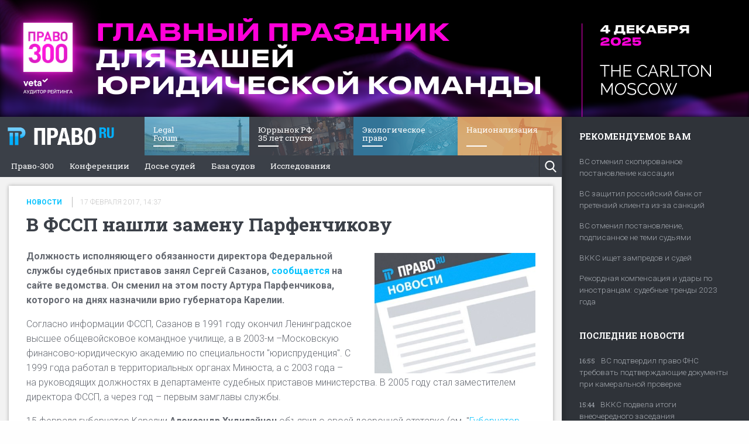

--- FILE ---
content_type: text/html; charset=UTF-8
request_url: https://pravo.ru/news/view/138295/
body_size: 12812
content:
<!doctype html>
<html class="no-js" lang="ru">
<head>
    <meta charset="utf-8">
    <meta name="csrf-param" content="_csrf">
<meta name="csrf-token" content="T8pYyGTjL655GEV4JaTvDMi04GSJA2cWQKIgZxJDcowagjuwNoRnwzVKcxVKwNtqnvevFv9SMXR4lnECRQsx-w==">
    <meta http-equiv="x-ua-compatible" content="ie=edge">
    <meta name="viewport" content="width=device-width, initial-scale=1.0">
    <title>В ФССП нашли замену Парфенчикову - новости Право.ру</title>
    <link rel="icon" href="/favicon.ico" type="image/x-icon">
    <link rel="icon" href="/favicon.svg?v=2" type="image/svg+xml">
    <meta name="facebook-domain-verification" content="caa9gpem3uvsvvlv5pwotba6xxo2d7" />
    <meta name="title" content="В ФССП нашли замену Парфенчикову - новости Право.ру">
<meta name="twitter:title" content="Право.ru: законодательство, судебная система, новости и аналитика. Все о юридическом рынке. ">
<meta property="og:title" content="Право.ru: законодательство, судебная система, новости и аналитика. Все о юридическом рынке. ">
<meta name="description" content="В ФССП нашли замену Парфенчикову - новости Право.ру. Все о юридическом праве.">
<meta name="twitter:description" content="Все о праве: новости, обзоры, аналитика. Все новости и обзоры юридического рынка.">
<meta name="twitter:card" content="summary_large_image">
<meta name="twitter:site" content="@pravo_ru">
<meta name="twitter:domain" content="pravo.ru">
<meta property="og:description" content="Все о праве: новости, обзоры, аналитика. Все новости и обзоры юридического рынка.">
<meta property="og:site_name" content="ПРАВО.Ru">
<meta property="og:type" content="article">
<meta name="twitter:image" content="https://storage.pravo.ru/image/240/120330.png?v=1714050147">
<meta property="og:image" content="https://storage.pravo.ru/image/240/120330.png?v=1714050147">
<meta property="og:url" content="https://pravo.ru/news/view/138295/">
<meta name="google-site-verification" content="XF9uQX-UO6IphGNcZq-G0wBNSwTFozxdUyAZUurP0xM">
<meta name="yandex-verification" content="bf201e5604d93019">
<meta name="news_keywords" content="В ФССП нашли замену Парфенчикову">
<link href="https://storage.pravo.ru/image/240/120330.png?v=1714050147" rel="image_src">
<link href="https://pravo.ru/news/view/138295/" rel="canonical">
<link href="/assets/2dabda90/css/social-likes_flat.css?v=1762026752" rel="stylesheet">
<link href="/assets/7da6de41/css/banner.css?v=1762026752" rel="stylesheet">
<link href="/assets/c49d7ab1/css/banner-label.css?v=1762026753" rel="stylesheet">
<link href="/assets/8c6d4e9e/css/foundation.css?v=1762026753" rel="stylesheet">
<link href="/assets/aa6594b5/css/screen.min.css?v=1762026753" rel="stylesheet">
<script>
(function(i,s,o,g,r,a,m){i['GoogleAnalyticsObject']=r;i[r]=i[r]||function(){
		(i[r].q=i[r].q||[]).push(arguments)},i[r].l=1*new Date();a=s.createElement(o),
	m=s.getElementsByTagName(o)[0];a.async=1;a.src=g;m.parentNode.insertBefore(a,m)
})(window,document,'script','https://www.google-analytics.com/analytics.js','ga');

ga('create', 'UA-10892669-1', 'auto');
ga('send', 'pageview');

			var metricEventUrl = "https://c.pravo.ru";
			var metricClickEvent = "1";
			var metricLoadEvent = "2";
		</script>    
<!-- Google tag (gtag.js) -->
<script async src="https://www.googletagmanager.com/gtag/js?id=G-J3NK2X4369"></script>
<script>
    window.dataLayer = window.dataLayer || [];
    function gtag() {
        dataLayer.push(arguments);
    }
    gtag('js', new Date());
    gtag('config', 'G-J3NK2X4369');
</script></head>
<body>
    <div class="off-canvas-wrapper" name="top">
        <div class="title-bar hide-for-large" data-sticky data-margin-top="0" data-sticky-on="small">
            <a href="https://pravo.ru" class="title-bar-title">ПРАВО.ru</a>
            <div class="title-bar-center">
                                    <button type="button" data-close="offCanvasRight">Главное</button>
                                <button type="button" data-close="offCanvasLeft" data-open="offCanvasRight">Новости</button>
            </div>
            <div class="title-bar-right text-right">
                <button class="menu-icon search" type="button" onclick="$('[data-mobile-searchform] .top_searchform').toggleClass('open').find('input').focus()"></button>
                <button class="menu-icon" type="button" data-close="offCanvasRight" data-toggle="offCanvasLeft"></button>
            </div>
            <div data-mobile-searchform>
                <form id="w0" class="input-group top_searchform" action="https://pravo.ru/search/" method="get"><input type="text" class="input-group-field" name="query" placeholder="Введите запрос для поиска">	<button type="button" data-searchform-clear onclick="$('[data-mobile-searchform] .top_searchform').toggleClass('open').find('input').blur()">Очистить</button>
</form>            </div>
        </div>
        <div class="off-canvas-content" data-off-canvas-content>
            <div class="row collapse" data-content-wrapper>
                <div class="column show-for-large">
                    <div class="banner top_page_banner show-for-large">
                                                                                                            <div class="advert img-type">
            <a href="https://event.pravo.ru/event/134/" data-metric-click="3,2211"><img src="https://storage.pravo.ru/image/302/151087.png?v=1761554458" alt="" data-metric-load="3,2211"></a></div>
                                                                        </div>
                </div>
                <div class="column small-12 large-9">
                    <header id="page_header" class="show-for-large" data-sidebar-container-left data-sticky data-top-anchor="main_content:top" data-options="marginTop:0;marginBottom:0;" data-sticky-on="large">
                        <div class="off-canvas position-left desktop is-open" id="offCanvasLeft" data-off-canvas data-transition="push">
                            <ul id="projects_list">
                                <li class="pravo_logo"><a href="https://pravo.ru">ПРАВО.ru</a></li>
                                	<li style="background:url(https://storage.pravo.ru/image/239/119740.jpg?v=1745851836)">
		<a href="https://pravo.ru/lf/?nm">
			<span class="title">Legal <br>Forum</span>
		</a>
		<span class="bg" style="background:#4399b8"></span>
	</li>
	<li style="background:url(https://storage.pravo.ru/image/268/134260.png?v=1738224921)">
		<a href="https://35yearslater.pravo.ru/?nm">
			<span class="title">Юррынок РФ:<br>35 лет спустя</span>
		</a>
		<span class="bg" style="background:#505660"></span>
	</li>
	<li style="background:url(https://storage.pravo.ru/image/255/127769.png?v=1727269083)">
		<a href="https://pravo.ru/ecology/?nm">
			<span class="title">Экологическое <br>право</span>
		</a>
		<span class="bg" style="background:#4399b8"></span>
	</li>
	<li style="background:url(https://storage.pravo.ru/image/267/133946.png?v=1737530515)">
		<a href="https://nationalization.pravo.ru/?nm">
			<span class="title">Национализация</span>
		</a>
		<span class="bg" style="background:#ca9359"></span>
	</li>
                            </ul>
                            
<ul id="main_menu">
	<li class="small_logo">
		<a href="https://pravo.ru">Право.ru</a>
	</li>
			<li><a class="" href="https://300.pravo.ru/">Право-300</a></li>
			<li><a class="" href="https://event.pravo.ru/">Конференции</a></li>
			<li><a class="" href="https://pravo.ru/judges_search/">Досье судей</a></li>
			<li><a class="" href="/courts_search/">База судов</a></li>
			<li><a class="" href="https://research.pravo.ru/">Исследования </a></li>
		<li class="buttons">
		<button class="search" onclick="$('[data-desktop-searchform] .top_searchform').toggleClass('open').find('input').focus(); return false">Поиск</button>
	</li>
</ul>                            <div data-desktop-searchform>
                                <form id="w1" class="input-group top_searchform" action="https://pravo.ru/search/" method="get"><input type="text" class="input-group-field" name="query" placeholder="Введите запрос для поиска">	<button type="button" data-searchform-clear onclick="$('[data-mobile-searchform] .top_searchform').toggleClass('open').find('input').blur()">Очистить</button>
</form>                            </div>
                        </div>
                    </header>
                    <section id="main_content" class="clearfix">
                        <div class="column top_page_banner_mobile show-for-small-only">
                                                    </div>
                        <article class="inner_page clearfix" itemscope itemtype="https://schema.org/Article">
    <meta itemprop="datePublished" content="2017-02-17">
    	<div class="column" data-io-article-url="https://pravo.ru/news/view/138295/">
		<div class="card">
				<div class="column">
					<div class="tile">
						<div class="header_wrapper">
							<div class="tile_info clearfix">
    <a class="label muted" href="https://pravo.ru/news/" style="color: #07c3ff;">Новости</a>                                    <div class="date muted">17 февраля 2017, 14:37</div>
                            </div>
							<h1 class="block_header">В ФССП нашли замену Парфенчикову</h1>
						</div>
					</div>
				</div>
			<div class="row">
				<div class="column news_wrapper">
											<div class="column small-12 medium-4 img_container">
							<img src="https://pravo.ru/store/images/4/61313.jpg" class="main" alt="В ФССП нашли замену Парфенчикову" itemprop="image">
							<div class="photo_text text-right">
																							</div>
						</div>
					
										<section class="full_text clearfix" itemprop="articleBody">
						<p><strong>Должность исполняющего обязанности директора Федеральной службы судебных приставов занял Сергей Сазанов, <a href="http://fssprus.ru/leaders/document3603/" rel="nofollow">сообщается</a> на сайте ведомства. Он сменил на этом посту Артура Парфенчикова, которого на днях назначили врио губернатора Карелии.</strong></p>

<p>Согласно информации ФССП,&nbsp;Сазанов в 1991 году&nbsp;окончил Ленинградское высшее общевойсковое командное училище, а в 2003-м &ndash;Московскую финансово-юридическую академию по специальности &quot;юриспруденция&quot;.&nbsp;С 1999 года&nbsp;работал в территориальных органах Минюста, а с 2003 года &ndash; на&nbsp;руководящих должностях в департаменте судебных приставов министерства. В 2005 году стал заместителем директора ФССП, а через год &ndash; первым замглавы службы.</p>

<p>15 февраля губернатор Карелии <strong>Александр Худилайнен</strong> объявил о своей досрочной отставке (см. &quot;<a href="https://pravo.ru/news/view/138208/">Губернатор Карелии досрочно сложил с себя полномочия</a>&quot;). В тот же день <strong>Владимир Путин</strong> назначил временно исполняющим обязанности главы республики Артура Парфенчикова (см. &quot;<a href="https://pravo.ru/news/view/138222/">Путин назначил главу ФССП Парфенчикова врио губернатора Карелии</a>&quot;). При этом &quot;Ведомости&quot; со ссылкой на собственные источники сообщили, что его место на посту главного судебного пристава страны может занять бывший депутат и председатель думского комитета по конституционному законодательству <strong>Владимир Плигин</strong> (см. &quot;<a href="https://pravo.ru/news/view/138197/">Плигин может стать руководителем Федеральной службы судебных приставов</a>&quot;).</p>

<p>Источники во властных структурах подчеркивают, что Худилайнен стал последним региональным руководителем, досрочно покинувшим свой пост в преддверии выборов 2017 года (см. &quot;<a href="https://pravo.ru/news/view/138221/">Отставки губернаторов объяснили неэффективностью их работы</a>&quot;). До главы Карелии полномочия с себя сложили губернатор Новгородской области <strong>Сергей Митин</strong>, глава Бурятии <strong>Вячеслав Наговицын</strong>, губернаторы Пермского края <strong>Виктор Басаргин </strong>и Рязанской области <strong>Олег Ковалев.</strong> Президент в ходе встречи с ушедшими в отставку руководителями регионов подчеркнул, что они смогут &quot;приложить свои силы и на других участках работы&quot; (см. &quot;<a href="https://pravo.ru/news/view/138292/">Путин назвал ротацию губернаторов естественным процессом</a>&quot;).</p>						<div class="row">
							<div class="column">
								<ul class="article_tags no-bullets">
																			<li>
											<a class='underlined' href='/tags/948/' itemprop='articleSection'>Назначения</a>										</li>
																			<li>
											<a class='underlined' href='/tags/3983/' itemprop='articleSection'>Артур Парфенчиков</a>										</li>
																			<li>
											<a class='underlined' href='/tags/243/' itemprop='articleSection'>ФССП</a>										</li>
																			<li>
											<a class='underlined' href='/tags/44/' itemprop='articleSection'>Владимир Путин</a>										</li>
																			<li>
											<a class='underlined' href='/tags/148/' itemprop='articleSection'>Карелия</a>										</li>
																			<li>
											<a class='underlined' href='/tags/5866/' itemprop='articleSection'>Государственная и муниципальная служба</a>										</li>
																	</ul>
							</div>
						</div>
						<div class="row">
							<div class="column article_share_btns">
								<div class="social-likes social-likes_notext" data-url="https://pravo.ru/news/view/138295/">
									<div class="twitter" data-via="pravo_ru" title="Поделиться ссылкой в Твиттере">&nbsp;</div>
									<div class="facebook" title="Поделиться ссылкой на Фейсбуке">&nbsp;</div>
									<div class="vkontakte" title="Поделиться ссылкой во Вконтакте">&nbsp;</div>
									<div class="odnoklassniki" title="Поделиться ссылкой в Одноклассниках">&nbsp;</div>
								</div>
							</div>
						</div>
					</section>
									</div>
			</div>
		</div>
	</div>
	<img src="[data-uri]" alt="" data-metric-load="1,138295" style="opacity:0; height:0; position:absolute; z-index:-9999;">	<div class="column">    <div class="article_children_adv show-for-large"><div class="advert img-type">
    
    <div class="banner-label">
        Реклама        <button type="button" data-banner-label-toggle onclick="this.parentNode.nextElementSibling.classList.remove('hide')"></button>
    </div>
    <div class="banner-label-text hide" data-banner-label>
        <div class="banner-label-text--wrapper" data-banner-label-text>
            ООО ЮК «Центральный округ» ИНН: 3666136472        </div>
        <button type="button" class="banner-label-text--close" onclick="this.parentNode.classList.add('hide')" data-banner-label-toggle>×</button>
    </div>
        <a href="https://pravo.ru/tag/665/?erid=2VfnxxTX1To" data-metric-click="3,2210"><img src="https://storage.pravo.ru/image/302/151079.jpg?v=1761552646" alt="" data-metric-load="3,2210"></a></div>
</div></div>
    <div data-load-article class="column"></div></article>
                    </section>
                    <footer id="page_footer">
                        <div class="row upper_level collapse">
                            <div class="column small-12 medium-2">
                                <a href="https://pravo.ru" class="logo">Право.ru</a>
                                <button class="menu_toggler show-for-small-only" onclick="$('#bottom_upper_menu').toggleClass('hide-for-small-only'); $(this).toggleClass('open')">Меню</button>
                            </div>
                            <div class="column hide-for-small-only small-12 medium-10" id="bottom_upper_menu">
                                <ul id="main_menu" class="bottom">
			<li><a href="/info/edition/">Редакция</a></li>
			<li><a href="https://event.pravo.ru/">Конференции</a></li>
			<li><a href="/info/adv/">Реклама</a></li>
			<li><a href="/info/vacancy/">Вакансии</a></li>
			<li><a href="/info/rules/">Правила перепечатки</a></li>
				<li class="social_btn hide-for-small-only"><a href="https://twitter.com/pravo_ru" target="_blank" class="twitter"></a></li>
			<li class="social_btn hide-for-small-only"><a href="https://vk.com/pravo.ru_lawnews" target="_blank" class="vk"></a></li>
			<li class="social_btn hide-for-small-only"><a href="https://t.me/pravo_pravo" target="_blank" class="tg"></a></li>
	</ul>
                            </div>
                        </div>
                        <div class="row show-for-medium lower_level">
                            <div class="column">
                                	<section class="column medium-3">
		<header>Темы</header>
		<ul id="main_menu" class="bottom">
											<li>
									<a class="" href="https://pravo.ru/tag/63/">Практика</a>								</li>
															<li>
									<a class="" href="https://pravo.ru/tag/65/">Законодательство</a>								</li>
															<li>
									<a class="" href="https://pravo.ru/tag/106/">Процесс</a>								</li>
															<li>
									<a class="" href="https://pravo.ru/tag/71/">Исследования</a>								</li>
															<li>
									<a class="" href="https://pravo.ru/tag/68/">Рынок юридических услуг</a>								</li>
															<li>
									<a class="" href="https://pravo.ru/tag/108/">Юридическое сообщество</a>								</li>
															<li>
									<a class="" href="https://pravo.ru/tag/62/">Важнейшие правовые темы в прессе</a>								</li>
									</ul>
	</section>
	<section class="column medium-3">
		<header>Спецпроекты</header>
		<ul id="main_menu" class="bottom">
											<li>
									<a class="" href="https://special.pravo.ru/">Подкаст «В здравом уме и твердой памяти»</a>								</li>
															<li>
									<a class="" href="https://special.pravo.ru/">Legal design</a>								</li>
															<li>
									<a class="" href="https://special.pravo.ru/">Современное право в ритейле</a>								</li>
															<li>
									<a class="" href="https://special.pravo.ru/">Советы для литигаторов</a>								</li>
															<li>
									<a class="" href="https://special.pravo.ru/">Сговоры на торгах</a>								</li>
															<li>
									<a class="" href="https://pravo.ru/auto/">Авто</a>								</li>
									</ul>
	</section>
	<section class="column medium-3">
		<header>Судебная база</header>
		<ul id="main_menu" class="bottom">
											<li>
									<a class="" href="http://kad.arbitr.ru/">Картотека арбитражных дел</a>								</li>
															<li>
									<a class="" href="http://ras.arbitr.ru/">Решения арбитражных судов</a>								</li>
															<li>
									<a class="" href="http://rad.arbitr.ru/">Календарь рассмотрения арбитражных дел</a>								</li>
															<li>
									<a class="" href="https://pravo.ru/judges_search/">Досье судей</a>								</li>
															<li>
									<a class="" href="https://pravo.ru/courts_search/">Информация о судах</a>								</li>
															<li>
									<a class="" href="https://pravo.ru/rss/">RSS лента новостей</a>								</li>
															<li>
									<a class="" href="https://connections.pravo.ru/">Вакансии для юристов</a>								</li>
									</ul>
	</section>
	<section class="column medium-3">
		<header>Сервисы</header>
		<ul id="main_menu" class="bottom">
											<li>
									<a class="" href="https://casebook.ru/?utm_campaign=cb_solution&amp;utm_medium=link&amp;utm_source=portal">Casebook: мониторинг дел и компаний</a>								</li>
															<li>
									<a class="text-left label" href="https://caselook.ru/?utm_campaign=cl_solution&amp;utm_medium=link&amp;utm_source=portal">Caselook: поиск и анализ практики</a>																<a class="text-left label" href="http://casepro.pro/?utm_campaign=cpro_solution&amp;utm_medium=link&amp;utm_source=portal">Case.one : управление юридической службой</a>								</li>
									</ul>
	</section>
                            </div>
                        </div>
                        <div class="column legal">
                            <p>©&nbsp;ООО&nbsp;«Правовые новости». 2008-2025. Номер свидетельства <a href="https://rkn.gov.ru/mass-communications/reestr/media/?id=837971&page">ЭЛ № ФС 77 - 79910</a>. Телефон&nbsp;редакции:&nbsp;<a href="tel:+74956453760">+7&nbsp;(495)&nbsp;645&nbsp;37&nbsp;60</a></p>                            <span class="age">18+</span>
                        </div>
                    </footer>
                </div>
                <div class="column large-3 show-for-large page_sidebar_wrapper" data-sticky-container>
                    <aside id="page_sidebar" data-sidebar-container-right data-sticky data-top-anchor="main_content:top" data-options="marginTop:0;marginBottom:0;" data-sticky-on="large">
                        <div class="off-canvas position-right desktop is-open" id="offCanvasRight" data-off-canvas data-transition="push">
                            <div class="suggested">
    <header class="block_header">Рекомендуемое вам</header>
    		    <a href="https://pravo.ru/news/249624/" class="header" data-metric-click=13,42959,1>
        ВС отменил скопированное постановление кассации    </a>
    		    <a href="https://pravo.ru/story/250801/" class="header" data-metric-click=13,42959,2>
        ВС защитил российский банк от претензий клиента из-за санкций    </a>
    		    <a href="https://pravo.ru/news/249330/" class="header" data-metric-click=13,42959,3>
        ВС отменил постановление, подписанное не теми судьями    </a>
    		    <a href="https://pravo.ru/news/251328/" class="header" data-metric-click=13,42959,4>
        ВККС ищет зампредов и судей    </a>
    		    <a href="https://pravo.ru/story/250731/" class="header" data-metric-click=13,42959,5>
        Рекордная компенсация и удары по иностранцам: судебные тренды 2023 года    </a>
    </div>
<img src="[data-uri]" alt="" data-metric-load="13,42959" style="opacity:0; height:0; position:absolute; z-index:-9999;">                            
<div class="feed" data-vr-zone="Newsfeed block">
	<img src="[data-uri]" alt="" data-metric-load="13,143537" style="opacity:0; height:0; position:absolute; z-index:-9999;">	<button class="close-button" aria-label="Close menu" type="button" data-close="" style="z-index: 100"><span aria-hidden="true">×</span></button>
					<header>Последние новости</header>	<div class="hide" data-embed-error="Ошибка материала"></div>			<a href="https://pravo.ru/news/261034/" data-pos-name="news" data-vr-contentbox="Position 1 | ВС подтвердил право ФНС требовать подтверждающие документы при камеральной проверке" data-metric-click="13,143537,1"><span>16:55</span>ВС подтвердил право ФНС требовать подтверждающие документы при камеральной проверке</a>			<a href="https://pravo.ru/news/261033/" data-pos-name="news" data-vr-contentbox="Position 2 | ВККС подвела итоги внеочередного заседания" data-metric-click="13,143535,2"><span>15:44</span>ВККС подвела итоги внеочередного заседания</a>			<a href="https://pravo.ru/news/261032/" data-pos-name="news" data-vr-contentbox="Position 3 | Генпрокуратура подала новый иск об изъятии активов бизнесменов Бикова и Боброва" data-metric-click="13,143515,3"><span>14:20</span>Генпрокуратура подала новый иск об изъятии активов бизнесменов Бикова и Боброва</a>			<a href="https://pravo.ru/news/261030/" data-pos-name="news" data-vr-contentbox="Position 4 | ЦБ просит банки усилить контроль за идентификацией клиентов" data-metric-click="13,143507,4"><span>12:42</span>ЦБ просит банки усилить контроль за идентификацией клиентов</a>			<a href="https://pravo.ru/news/261029/" data-pos-name="news" data-vr-contentbox="Position 5 | ФАС возбудила дело против британской Reckitt Benckiser из-за товарного знака" data-metric-click="13,143503,5"><span>11:37</span>ФАС возбудила дело против британской Reckitt Benckiser из-за товарного знака</a>			<div class="advert img-type">
    
    <div class="banner-label">
        Реклама        <button type="button" data-banner-label-toggle onclick="this.parentNode.nextElementSibling.classList.remove('hide')"></button>
    </div>
    <div class="banner-label-text hide" data-banner-label>
        <div class="banner-label-text--wrapper" data-banner-label-text>
            АО «Право.ру» ИНН: ИНН:7708095468        </div>
        <button type="button" class="banner-label-text--close" onclick="this.parentNode.classList.add('hide')" data-banner-label-toggle>×</button>
    </div>
        <a href="https://lawyers-dreams.pravo.tech/?utm_source=pravo.ru&amp;utm_medium=&amp;utm_campaign=a:pravo_tech|b:banner_240x400|c:no|d:no|e:no|f:no|g:what_lawyers_dream_about|h:acquisition?erid=2VfnxxWhXYL" data-metric-click="3,2174"><img src="https://storage.pravo.ru/image/290/145115.png?v=1753103938" alt="" data-metric-load="3,2174"></a></div>
			<a href="https://pravo.ru/news/261027/" data-pos-name="news" data-vr-contentbox="Position 7 | Механизм обмена данными между цифровыми платформами и ФНС уточнят" data-metric-click="13,143498,7"><span>9:40</span>Механизм обмена данными между цифровыми платформами и ФНС уточнят</a>			<a href="https://pravo.ru/story/261026/" data-pos-name="news" data-vr-contentbox="Position 8 | Утренний обзор за 1 ноября: стандарт кредитного страхования и выплаты британской «дочки» Сбера" data-metric-click="13,143496,8"><span>9:23</span>Утренний обзор за 1 ноября: стандарт кредитного страхования и выплаты британской «дочки» Сбера</a>			<a href="https://pravo.ru/news/261024/" data-pos-name="news" data-vr-contentbox="Position 9 | ВККС ищет судью в ВС и председателя в 10-й ААС " data-metric-click="13,143463,9"><span>17:02</span>ВККС ищет судью в ВС и председателя в 10-й ААС </a>			<a href="https://pravo.ru/news/261018/" data-pos-name="news" data-vr-contentbox="Position 10 | КС уравнял акционеров в праве на дивиденды" data-metric-click="13,143465,10"><span>16:55</span>КС уравнял акционеров в праве на дивиденды</a>						<a href="https://pravo.ru/news/261021/" data-pos-name="news" data-vr-contentbox="Position 12 | ВККС рассмотрит пять заявлений о прекращении полномочий судей" data-metric-click="13,143460,12"><span>16:18</span>ВККС рассмотрит пять заявлений о прекращении полномочий судей</a>			<a href="https://pravo.ru/news/261020/" data-pos-name="news" data-vr-contentbox="Position 13 | КС объяснил, почему нельзя допрашивать обвиняемых по видео из-за границы" data-metric-click="13,143459,13"><span>15:10</span>КС объяснил, почему нельзя допрашивать обвиняемых по видео из-за границы</a>			<a href="https://pravo.ru/news/261019/" data-pos-name="news" data-vr-contentbox="Position 14 | У экс-мэра Владивостока изъяли активы стоимостью более 1 млрд руб." data-metric-click="13,143457,14"><span>14:15</span>У экс-мэра Владивостока изъяли активы стоимостью более 1 млрд руб.</a>			<a href="https://pravo.ru/news/261017/" data-pos-name="news" data-vr-contentbox="Position 15 | По делу Момотова подали апелляцию" data-metric-click="13,143454,15"><span>13:07</span>По делу Момотова подали апелляцию</a>			<a href="https://pravo.ru/news/261015/" data-pos-name="news" data-vr-contentbox="Position 16 | «Синема парк» взыскал с бывшей «дочки» Sony упущенную выгоду" data-metric-click="13,143451,16"><span>12:01</span>«Синема парк» взыскал с бывшей «дочки» Sony упущенную выгоду</a>			<a href="https://pravo.ru/news/261016/" data-pos-name="news" data-vr-contentbox="Position 17 | Суд вскоре вынесет новый приговор по делу адвоката Ципиновой" data-metric-click="13,143445,17"><span>11:19</span>Суд вскоре вынесет новый приговор по делу адвоката Ципиновой</a>			<a href="https://pravo.ru/news/261014/" data-pos-name="news" data-vr-contentbox="Position 18 | Суд взыскал с рыболовецкой «Восток-1» более 37 млрд руб." data-metric-click="13,143441,18"><span>10:08</span>Суд взыскал с рыболовецкой «Восток-1» более 37 млрд руб.</a>			<a href="https://pravo.ru/news/261013/" data-pos-name="news" data-vr-contentbox="Position 19 | Минпромторг отложил изменение правил расчета утильсбора" data-metric-click="13,143438,19"><span>9:38</span>Минпромторг отложил изменение правил расчета утильсбора</a>			<a href="https://pravo.ru/story/261012/" data-pos-name="news" data-vr-contentbox="Position 20 | Утренний обзор за 31 октября: отказ от согласий на обработку данных и перенос сроков утильсбора" data-metric-click="13,143436,20"><span>9:25</span>Утренний обзор за 31 октября: отказ от согласий на обработку данных и перенос сроков утильсбора</a>			<a href="https://pravo.ru/news/261004/" data-pos-name="news" data-vr-contentbox="Position 21 | Верховный суд: компания несет риски по извещениям из-за неполного адреса в ЕГРЮЛ" data-metric-click="13,143432,21"><span>18:36</span>Верховный суд: компания несет риски по извещениям из-за неполного адреса в ЕГРЮЛ</a>			<a href="https://pravo.ru/news/261008/" data-pos-name="news" data-vr-contentbox="Position 22 | Reuters: Германия собирается национализировать активы «Роснефти»  " data-metric-click="13,143430,22"><span>17:34</span>Reuters: Германия собирается национализировать активы «Роснефти»  </a>			<a href="https://pravo.ru/news/261007/" data-pos-name="news" data-vr-contentbox="Position 23 | ВС объяснил, как решать споры о ремонте арендованной недвижимости" data-metric-click="13,143427,23"><span>17:17</span>ВС объяснил, как решать споры о ремонте арендованной недвижимости</a>			<a href="https://pravo.ru/news/261001/" data-pos-name="news" data-vr-contentbox="Position 24 | Кассация отклонила жалобу Google Ireland на антиисковый запрет" data-metric-click="13,143416,24"><span>16:14</span>Кассация отклонила жалобу Google Ireland на антиисковый запрет</a>			<a href="https://pravo.ru/news/261000/" data-pos-name="news" data-vr-contentbox="Position 25 | Госдума рассмотрит проект о долговых цифровых финансовых активах" data-metric-click="13,143415,25"><span>15:26</span>Госдума рассмотрит проект о долговых цифровых финансовых активах</a>			<a href="https://pravo.ru/news/260999/" data-pos-name="news" data-vr-contentbox="Position 26 | Апелляция отказала «Адорабелле» в иске к Renaissance Securities и Euroclear Bank" data-metric-click="13,143412,26"><span>13:20</span>Апелляция отказала «Адорабелле» в иске к Renaissance Securities и Euroclear Bank</a>			<a href="https://pravo.ru/news/260967/" data-pos-name="news" data-vr-contentbox="Position 27 | ВС объяснил право экс-участника на документы для проверки стоимости доли" data-metric-click="13,143408,27"><span>12:41</span>ВС объяснил право экс-участника на документы для проверки стоимости доли</a>			<a href="https://pravo.ru/news/260998/" data-pos-name="news" data-vr-contentbox="Position 28 | «Лукойл» продаст зарубежные активы Gunvor " data-metric-click="13,143405,28"><span>11:07</span>«Лукойл» продаст зарубежные активы Gunvor </a>			<a href="https://pravo.ru/story/260997/" data-pos-name="news" data-vr-contentbox="Position 29 | Утренний обзор за 30 октября: Швейцария поддержала 18-й пакет санкций, а «Роснефть» получила лицензию на операции в ФРГ " data-metric-click="13,143402,29"><span>10:23</span>Утренний обзор за 30 октября: Швейцария поддержала 18-й пакет санкций, а «Роснефть» получила лицензию на операции в ФРГ </a>			<a href="https://pravo.ru/news/260966/" data-pos-name="news" data-vr-contentbox="Position 30 | ВС решил спор об уступке выигрыша в букмекерской конторе" data-metric-click="13,143401,30"><span>9:58</span>ВС решил спор об уступке выигрыша в букмекерской конторе</a>			<a href="https://pravo.ru/news/260995/" data-pos-name="news" data-vr-contentbox="Position 31 | ВС поддержал арбитражных управляющих в споре с ФАС" data-metric-click="13,143399,31"><span>17:48</span>ВС поддержал арбитражных управляющих в споре с ФАС</a>			<a href="https://pravo.ru/news/260993/" data-pos-name="news" data-vr-contentbox="Position 32 | Апелляция подтвердила национализацию «Южуралзолота»" data-metric-click="13,143391,32"><span>17:11</span>Апелляция подтвердила национализацию «Южуралзолота»</a>			<a href="https://pravo.ru/news/260962/" data-pos-name="news" data-vr-contentbox="Position 33 | ВС научил считать убытки от фиктивных сделок в банкротстве" data-metric-click="13,143390,33"><span>16:41</span>ВС научил считать убытки от фиктивных сделок в банкротстве</a>			<a href="https://pravo.ru/news/260992/" data-pos-name="news" data-vr-contentbox="Position 34 | Суд округа оставил в силе решение об изъятии активов экс-главы «Газпром энерго»" data-metric-click="13,143389,34"><span>16:14</span>Суд округа оставил в силе решение об изъятии активов экс-главы «Газпром энерго»</a>			<a href="https://pravo.ru/news/260991/" data-pos-name="news" data-vr-contentbox="Position 35 | ВККС ищет зампреда Краснодарского краевого суда" data-metric-click="13,143382,35"><span>14:32</span>ВККС ищет зампреда Краснодарского краевого суда</a>			<a href="https://pravo.ru/news/260990/" data-pos-name="news" data-vr-contentbox="Position 36 | Совфед одобрил закон о привлечении резервистов к защите критических объектов" data-metric-click="13,143378,36"><span>13:42</span>Совфед одобрил закон о привлечении резервистов к защите критических объектов</a>			<a href="https://pravo.ru/news/260985/"  data-pos-name="news" data-vr-contentbox="Position 37 | Цифра дня" data-metric-click="13,143370,37">
    <div class="row small-collapse medium-uncollapse">
        <div class="column small-12 medium-2 large-12 no_padding relative">
            <img src="https://storage.pravo.ru/image/302/151371.png?v=1762005316" alt="Цифра дня">
                    </div>
        <div class="column small-12 medium-10 large-12">
            <span>13:07</span>
            Цифра дня        </div>
    </div>
</a>
			<a href="https://pravo.ru/news/260986/" data-pos-name="news" data-vr-contentbox="Position 38 | Депутат ГД Горелкин рассказал о готовящихся ограничениях в IT и рекламе" data-metric-click="13,143368,38"><span>12:55</span>Депутат ГД Горелкин рассказал о готовящихся ограничениях в IT и рекламе</a>			<a href="https://pravo.ru/news/260989/" data-pos-name="news" data-vr-contentbox="Position 39 | На Форуме ЦИФРАПРАВА обсудили возвращение иностранных IT-компаний" data-metric-click="13,143366,39"><span>12:39</span>На Форуме ЦИФРАПРАВА обсудили возвращение иностранных IT-компаний</a>			<a href="https://pravo.ru/news/260988/" data-pos-name="news" data-vr-contentbox="Position 40 | К бывшим владельцам Домодедово подали новый иск на 6,5 млрд руб." data-metric-click="13,143364,40"><span>12:19</span>К бывшим владельцам Домодедово подали новый иск на 6,5 млрд руб.</a>			<a href="https://pravo.ru/news/260987/" data-pos-name="news" data-vr-contentbox="Position 41 | Минэк готовит подзаконные акты к закону о платформенной экономике" data-metric-click="13,143363,41"><span>12:03</span>Минэк готовит подзаконные акты к закону о платформенной экономике</a>			<a href="https://pravo.ru/news/260984/" data-pos-name="news" data-vr-contentbox="Position 42 | Горелкин рассказал о легализации криптообменников и регулировании ИИ" data-metric-click="13,143361,42"><span>11:40</span>Горелкин рассказал о легализации криптообменников и регулировании ИИ</a>			<a href="https://pravo.ru/news/260980/" data-pos-name="news" data-vr-contentbox="Position 43 | «Ведомости»: власти не могут согласовать законопроект об адвокатской монополии " data-metric-click="13,143358,43"><span>10:47</span>«Ведомости»: власти не могут согласовать законопроект об адвокатской монополии </a>			<a href="https://pravo.ru/news/260978/" data-pos-name="news" data-vr-contentbox="Position 44 | Швейцария отказала россиянам в преимуществах Договора к Энергетической хартии " data-metric-click="13,143356,44"><span>9:58</span>Швейцария отказала россиянам в преимуществах Договора к Энергетической хартии </a>			<a href="https://pravo.ru/story/260977/" data-pos-name="news" data-vr-contentbox="Position 45 | Утренний обзор за 29 октября: банкротство Desport и ограничения в исках против Швейцарии" data-metric-click="13,143351,45"><span>9:42</span>Утренний обзор за 29 октября: банкротство Desport и ограничения в исках против Швейцарии</a>			<a href="https://pravo.ru/news/260963/" data-pos-name="news" data-vr-contentbox="Position 46 | Экономколлегия рассказала, когда извещение признают ненадлежащим" data-metric-click="13,143346,46"><span>18:26</span>Экономколлегия рассказала, когда извещение признают ненадлежащим</a>			<a href="https://pravo.ru/news/260973/" data-pos-name="news" data-vr-contentbox="Position 47 | Активы Raven Russia после национализации выставили на торги" data-metric-click="13,143345,47"><span>18:04</span>Активы Raven Russia после национализации выставили на торги</a>			<a href="https://pravo.ru/news/260968/" data-pos-name="news" data-vr-contentbox="Position 48 | Суд взыскал с «Синема парка» 436,4 млн руб. по иску бывшей «дочки» Sony" data-metric-click="13,143341,48"><span>17:02</span>Суд взыскал с «Синема парка» 436,4 млн руб. по иску бывшей «дочки» Sony</a>			<a href="https://pravo.ru/news/260964/" data-pos-name="news" data-vr-contentbox="Position 49 | ВС объяснил, когда сделку банкрота не признают мнимой" data-metric-click="13,143337,49"><span>16:01</span>ВС объяснил, когда сделку банкрота не признают мнимой</a>			<a href="https://pravo.ru/news/260960/" data-pos-name="news" data-vr-contentbox="Position 50 | Банкам разрешат увольнять сотрудников после одного грубого нарушения" data-metric-click="13,143332,50"><span>15:06</span>Банкам разрешат увольнять сотрудников после одного грубого нарушения</a>			<a href="https://pravo.ru/news/260955/" data-pos-name="news" data-vr-contentbox="Position 51 | ГД приняла закон о круглогодичном призыве" data-metric-click="13,143330,51"><span>13:16</span>ГД приняла закон о круглогодичном призыве</a>			<a href="https://pravo.ru/news/260953/" data-pos-name="news" data-vr-contentbox="Position 52 | ​Правкомиссия одобрила законопроект об иностранных инвестициях " data-metric-click="13,143296,52"><span>11:43</span>​Правкомиссия одобрила законопроект об иностранных инвестициях </a>			<a href="https://pravo.ru/news/260951/" data-pos-name="news" data-vr-contentbox="Position 53 | Генпрокуратура сочла ошибкой Мосбиржи допуск к торгам акций СМЗ" data-metric-click="13,143289,53"><span>10:51</span>Генпрокуратура сочла ошибкой Мосбиржи допуск к торгам акций СМЗ</a>			<a href="https://pravo.ru/news/260940/" data-pos-name="news" data-vr-contentbox="Position 54 | Шесть судей СКЭС перевели в другие коллегии" data-metric-click="13,143287,54"><span>10:44</span>Шесть судей СКЭС перевели в другие коллегии</a>			<a href="https://pravo.ru/news/260938/" data-pos-name="news" data-vr-contentbox="Position 55 | В Москве и Грозном создадут два новых суда" data-metric-click="13,143285,55"><span>10:40</span>В Москве и Грозном создадут два новых суда</a>			<a href="https://pravo.ru/news/260935/" data-pos-name="news" data-vr-contentbox="Position 56 | Олега Зателепина утвердили секретарем Пленума ВС" data-metric-click="13,143281,56"><span>10:20</span>Олега Зателепина утвердили секретарем Пленума ВС</a>			<a href="https://pravo.ru/story/260950/" data-pos-name="news" data-vr-contentbox="Position 57 | Утренний обзор за 28 октября: «неосмотрительность» Мосбиржи и поправки об иностранных инвестициях" data-metric-click="13,143280,57"><span>10:04</span>Утренний обзор за 28 октября: «неосмотрительность» Мосбиржи и поправки об иностранных инвестициях</a>			<a href="https://pravo.ru/news/260945/" data-pos-name="news" data-vr-contentbox="Position 58 | ФПА определила максимальный размер отчислений в адвокатские палаты" data-metric-click="13,143278,58"><span>18:04</span>ФПА определила максимальный размер отчислений в адвокатские палаты</a>			<a href="https://pravo.ru/news/260943/" data-pos-name="news" data-vr-contentbox="Position 59 | С экс-владельцев Домодедово взыскали неуплаченные налоги на 3 млрд руб." data-metric-click="13,143274,59"><span>17:03</span>С экс-владельцев Домодедово взыскали неуплаченные налоги на 3 млрд руб.</a>			<div class="hide" data-embed-error="Ошибка материала"></div>	</div>
                        </div>
                    </aside>
                </div>
            </div>
        </div>
        <section class="bottom_banner" data-bottom-popup='{"page":"legacy"}'>
    <section class="bottom-banner-wrapper advert">
        <button data-bottom-banner-close></button>
                    <div data-pravoad-position="16"></div>        
        <div class="banner-label">
            Реклама
            <button type="button" data-banner-label-toggle onclick="this.parentNode.nextElementSibling.classList.remove('hide')"></button>
        </div>
        <div class="banner-label-text hide" data-banner-label>
            <div class="banner-label-text--wrapper" data-banner-label-text></div>
            <button type="button" class="banner-label-text--close" onclick="this.parentNode.classList.add('hide')" data-banner-label-toggle>×</button>
        </div>
    </section>
</section>
    </div>
    <!--LiveInternet counter-->
<script><!--
	new Image().src = "//counter.yadro.ru/hit;pravo_group?r" +
		escape(document.referrer) + ((typeof(screen) == "undefined") ? "" :
		";s" + screen.width + "*" + screen.height + "*" + (screen.colorDepth ?
			screen.colorDepth : screen.pixelDepth)) + ";u" + escape(document.URL) +
		";h" + escape(document.title.substring(0, 80)) +
		";" + Math.random();//--></script>
<!--/LiveInternet-->

<!-- Google Tag Manager -->
<noscript>
	<iframe src="//www.googletagmanager.com/ns.html?id=GTM-K72C2H"
			height="0" width="0" style="display:none;visibility:hidden"></iframe>
</noscript>
<script>(function (w, d, s, l, i) {
		w[l] = w[l] || [];
		w[l].push({
			'gtm.start': new Date().getTime(), event: 'gtm.js'
		});
		var f = d.getElementsByTagName(s)[0],
			j = d.createElement(s), dl = l != 'dataLayer' ? '&l=' + l : '';
		j.async = true;
		j.src =
			'//www.googletagmanager.com/gtm.js?id=' + i + dl;
		f.parentNode.insertBefore(j, f);
	})(window, document, 'script', 'dataLayer', 'GTM-K72C2H');</script>
<!-- End Google Tag Manager -->

<!-- Rating@Mail.ru counter -->
<script type="text/javascript">//<![CDATA[
	var _tmr = _tmr || [];
	_tmr.push({id: "2204960", type: "pageView", start: (new Date()).getTime()});
	(function (d, w) {
		var ts = d.createElement("script");
		ts.type = "text/javascript";
		ts.async = true;
		ts.src = (d.location.protocol == "https:" ? "https:" : "http:") + "//top-fwz1.mail.ru/js/code.js";
		var f = function () {
			var s = d.getElementsByTagName("script")[0];
			s.parentNode.insertBefore(ts, s);
		};
		if (w.opera == "[object Opera]") {
			d.addEventListener("DOMContentLoaded", f, false);
		} else {
			f();
		}
	})(document, window);
	//]]></script>
<noscript>
	<div style="position:absolute;left:-10000px;">
		<img src="//top-fwz1.mail.ru/counter?id=2204960;js=na" style="border:0;" height="1" width="1"
			 alt="Рейтинг@Mail.ru"/>
	</div>
</noscript>
<!-- //Rating@Mail.ru counter -->
    <!-- Yandex.Metrika counter -->
<div style="display:none;">
	<script>(function (w, c) {
			(w[c] = w[c] || []).push(function () {
				try {
					w.yaCounter2209228 = new Ya.Metrika({
						id: 2209228,
						clickmap: true,
						trackLinks: true,
						webvisor: true,
                        params: {v: 'v1'}
					});
				} catch (e) {
				}
			});
		})(window, "yandex_metrika_callbacks");</script>
</div>
<script src="//mc.yandex.ru/metrika/watch.js" defer="defer"></script>
<noscript>
	<div><img src="//mc.yandex.ru/watch/2209228" style="position:absolute; left:-9999px;" alt=""/></div>
</noscript>
<!-- /Yandex.Metrika counter -->
<script src="/assets/c7b4b310/js/event.js?v=1762026753" defer></script>
<script src="/assets/981cfffd/jquery.min.js?v=1762026753"></script>
<script src="/assets/2dabda90/js/social-likes.min.js?v=1762026752"></script>
<script src="/assets/8c6d4e9e/js/what-input.js?v=1762026753"></script>
<script src="/assets/8c6d4e9e/js/foundation.min.js?v=1762026753"></script>
<script src="/assets/aa6594b5/js/app.js?v=1762026753"></script>
<script src="/assets/24e39d13/js/related_articles.js?v=1762026752"></script>
<script src="/assets/5e850cfe/yii.js?v=1762026752"></script>
<script src="/assets/5e850cfe/yii.activeForm.js?v=1762026752"></script>
<script src="/assets/a024b722/js/feed.js?v=1762026753"></script>
<script src="/assets/121e9416/js/bottom-popup.js?v=1762026752"></script>
<script src="/ad/main.js?v=1752827155"></script>
<script>var relatedArticleUrls = ["https://pravo.ru/story/260594/","https://pravo.ru/story/260883/","https://pravo.ru/story/259757/","https://pravo.ru/story/260735/","https://pravo.ru/story/260905/","https://pravo.ru/story/260682/","https://pravo.ru/story/259573/","https://pravo.ru/story/260860/"]
var pravoAdVersion = 2;
if (typeof mainApiOptions !== 'undefined') { mainApiOptions = mainApiOptions +'' } else {var mainApiOptions = 'url=pravo.ru/news/view/138295/&' }
var mainApiUrl = 'https://service.pravo.ru/pravo/banner/?'+mainApiOptions+'place=2&positions=';
</script>
<script>jQuery(function ($) {
jQuery('#w0').yiiActiveForm([], []);
jQuery('#w1').yiiActiveForm([], []);
});</script></body>
</html>


--- FILE ---
content_type: text/css
request_url: https://pravo.ru/assets/aa6594b5/css/screen.min.css?v=1762026753
body_size: 102973
content:
@import"https://fonts.googleapis.com/css?family=Roboto+Slab:400,700|Roboto:300,300i,400,400i,700,700i,900&subset=cyrillic";body,.awards,.tile article,.search-results__item article{font-family:Roboto,sans-serif}.survey_form label,.filter_form label,.tile article ul,.search-results__item article ul,.tiles_row .tile.opinion article,.tiles_row .opinion.search-results__item article{font-family:Roboto Slab,serif}.awards{font-size:.7rem}.awards .awards{font-size:.75rem}.awards .label ul,#main_menu,#projects_list,ul.timeline,.top_news_wrapper .footer,#page_header #projects_list{list-style:none;margin:0;padding:0}.top_news_wrapper .footer,#page_header #projects_list{display:table;width:100%}.top_news_wrapper .footer li,#page_header #projects_list li{display:table-cell}.reveal-overlay{z-index:14;background-color:rgba(10,10,10,.85)}.incut .author,.embed .author,.embed .date,.muted{font-family:Roboto,sans-serif;text-transform:uppercase;color:#c8c8c8;font-size:.75rem}.post_card header,.embed a,.embed .embed_wrapper.case .header,.feed header,.suggested header,.feed .date_time,.suggested .date_time,.block_header{font-family:Roboto Slab,serif;font-weight:600;color:#3b4048;font-size:1.5rem}.tiles_row .tile.cards,.tiles_row .cards.search-results__item,.card{background:#fff;padding:.9375rem;box-shadow:0 0 6px rgba(0,0,0,.3)}.inner_page table.online tr:nth-child(even){background:rgba(0,0,0,0)}.inner_page table.online tr td:first-child,.inner_page table.online tr th:first-child{width:3%;padding:8px 0 4px;font-family:Roboto Slab,serif}.inner_page table.online tr td,.inner_page table.online tr th{vertical-align:top}.inner_page table.online p{margin:0}.inner_page table.online tr td:nth-child(2){position:relative;width:1%}.inner_page table.online tr td:nth-child(2):after{position:absolute;content:"";top:10px;left:50%;width:4px;height:110%;transform:translateX(-2px);background:#c8c8c8;z-index:1}.inner_page table.online tr:last-child td:nth-child(2):after{height:100%;height:calc(100% - 10px)}.inner_page table.online tr.important td:nth-child(2) .point{border-color:#07c3ff}.inner_page table.online tr.important td:nth-child(2):after{background:#07c3ff}.inner_page table.online .point{width:20px;height:20px;border:3px solid #c8c8c8;background:#fff;border-radius:100%;margin:0 .9375rem;position:relative;z-index:2}ul.timeline{margin-bottom:1.875rem}ul.timeline li{position:relative;padding:10px 0 10px 26px}ul.timeline li:before{content:"";position:absolute;left:0;top:13px;width:20px;height:20px;border:3px solid #07c3ff;border-radius:100%;background:#fff;z-index:2}ul.timeline li:after{content:"";position:absolute;top:16px;left:8px;width:5.1666666667px;height:100%;background:#07c3ff;z-index:1}ul.timeline li:last-child{padding-bottom:0}button{cursor:pointer}.button{border-radius:0;color:#fff;text-transform:uppercase;font-weight:bold}.no_padding{padding:0}.avt{border-radius:100%}span.b{font-weight:600}.grad_over{position:relative}.grad_over:after{content:"";display:block;position:absolute;bottom:0;left:0;width:100%;height:100%;pointer-events:none;background:linear-gradient(to bottom, rgba(255, 255, 255, 0) 0%, rgba(255, 255, 255, 0.3) 80%, rgb(255, 255, 255) 100%);filter:progid:DXImageTransform.Microsoft.gradient( startColorstr="#00ffffff", endColorstr="#ffffff",GradientType=0 )}.no-bullets{list-style:none;margin:0;padding:0}.underlined{text-shadow:0 0 #f6f6f6,0 0 #f6f6f6,-1px 0px #f6f6f6,1px 0px #f6f6f6,0 0 #f6f6f6;text-decoration:underline}.reveal,[data-open]{outline:none}.to_top_container{height:0 !important}#to_top{width:1.875rem;height:1.875rem;background:#656971 url([data-uri]) no-repeat center center/14px;border-radius:3px;opacity:0;display:block;transition:opacity .2s 0s ease;pointer-events:none}#to_top.visible{opacity:.2;pointer-events:auto}#to_top.is-anchored{top:-45px !important}#to_top.visible:hover{opacity:1;transition:opacity .2s 0s ease}.advert{position:relative}.advert .icon.edit{position:absolute;right:0;top:0;background:rgba(0,0,0,.5) url("[data-uri]") no-repeat center center/15px;height:15px;width:15px;padding:.9375rem;color:#13d19e}.mb-0{margin-bottom:0rem}.pb-0{padding-bottom:0rem}.mb-1{margin-bottom:.9375rem}.pb-1{padding-bottom:.9375rem}.mb-2{margin-bottom:1.875rem}.pb-2{padding-bottom:1.875rem}.mb-3{margin-bottom:2.8125rem}.pb-3{padding-bottom:2.8125rem}.mb-4{margin-bottom:3.75rem}.pb-4{padding-bottom:3.75rem}.mb-5{margin-bottom:4.6875rem}.pb-5{padding-bottom:4.6875rem}.ml-0{margin-left:0rem}.pl-0{padding-left:0rem}.ml-1{margin-left:.9375rem}.pl-1{padding-left:.9375rem}.ml-2{margin-left:1.875rem}.pl-2{padding-left:1.875rem}.ml-3{margin-left:2.8125rem}.pl-3{padding-left:2.8125rem}.ml-4{margin-left:3.75rem}.pl-4{padding-left:3.75rem}.ml-5{margin-left:4.6875rem}.pl-5{padding-left:4.6875rem}.mr-0{margin-right:0rem}.pr-0{padding-right:0rem}.mr-1{margin-right:.9375rem}.pr-1{padding-right:.9375rem}.mr-2{margin-right:1.875rem}.pr-2{padding-right:1.875rem}.mr-3{margin-right:2.8125rem}.pr-3{padding-right:2.8125rem}.mr-4{margin-right:3.75rem}.pr-4{padding-right:3.75rem}.mr-5{margin-right:4.6875rem}.pr-5{padding-right:4.6875rem}.mt-0{margin-top:0rem}.pt-0{padding-top:0rem}.mt-1{margin-top:.9375rem}.pt-1{padding-top:.9375rem}.mt-2{margin-top:1.875rem}.pt-2{padding-top:1.875rem}.mt-3{margin-top:2.8125rem}.pt-3{padding-top:2.8125rem}.mt-4{margin-top:3.75rem}.pt-4{padding-top:3.75rem}.mt-5{margin-top:4.6875rem}.pt-5{padding-top:4.6875rem}.ma-0,.m-0{margin:0rem}.pa-0,.p-0{padding:0rem}.ma-1,.m-1{margin:.9375rem}.pa-1,.p-1{padding:.9375rem}.ma-2,.m-2{margin:1.875rem}.pa-2,.p-2{padding:1.875rem}.ma-3,.m-3{margin:2.8125rem}.pa-3,.p-3{padding:2.8125rem}.ma-4,.m-4{margin:3.75rem}.pa-4,.p-4{padding:3.75rem}.ma-5,.m-5{margin:4.6875rem}.pa-5,.p-5{padding:4.6875rem}.relative{position:relative !important}.tiles_row{display:flex;display:-webkit-flex;flex-wrap:wrap;margin-top:1.875rem}.tiles_row>.column{display:flex;display:-webkit-flex}.tiles_row .tile,.tiles_row .search-results__item{width:100%}.tiles_row .tile header,.tiles_row .search-results__item header,.tiles_row .tile article,.tiles_row .search-results__item article{transition:color .3s ease}@media screen and (min-width: 64em){.tiles_row .tile:hover header,.tiles_row .search-results__item:hover header,.tiles_row .tile:hover article,.tiles_row .search-results__item:hover article{color:#111;transition:color .3s ease}}.tiles_row .tile.survey,.tiles_row .survey.search-results__item{position:relative;padding-bottom:55px}.tiles_row .tile.survey .button,.tiles_row .survey.search-results__item .button{position:absolute;bottom:0;left:0;background:#f46c4d;margin:.9375rem 0 0 0;color:#fff}.tiles_row .tile.survey .button:hover,.tiles_row .survey.search-results__item .button:hover{background:#f35835}.tiles_row .tile.opinion .author,.tiles_row .opinion.search-results__item .author{margin-top:.9375rem;text-transform:none;font-size:.85rem}@media screen and (max-width: 39.9375em){.tiles_row .tile.opinion .author_img,.tiles_row .opinion.search-results__item .author_img{margin-bottom:.9375rem}.tiles_row .tile.opinion .author_img img,.tiles_row .opinion.search-results__item .author_img img{border-radius:100%}}.tiles_row .tile.opinion .sign,.tiles_row .opinion.search-results__item .sign{display:block;border:none;padding:0;color:#656971}.tiles_row .tile.opinion:hover .sign,.tiles_row .opinion.search-results__item:hover .sign{color:#111}.tiles_row .tile.opinion .author_img,.tiles_row .opinion.search-results__item .author_img{padding-right:.9375rem}.tiles_row .tile.image_bg,.tiles_row .image_bg.search-results__item,.tiles_row .tile.special,.tiles_row .special.search-results__item,.tiles_row .tile.rating_search,.tiles_row .rating_search.search-results__item{position:relative;overflow:hidden;min-height:260px}.tiles_row .tile.image_bg .tile_wrapper,.tiles_row .image_bg.search-results__item .tile_wrapper,.tiles_row .tile.special .tile_wrapper,.tiles_row .special.search-results__item .tile_wrapper,.tiles_row .tile.rating_search .tile_wrapper,.tiles_row .rating_search.search-results__item .tile_wrapper{background-repeat:no-repeat;background-position:center center;background-size:cover;padding:.9375rem;position:absolute;height:100%;min-height:260px;width:100%;transition:transform .4s ease;transform:scale(1)}.tiles_row .tile.image_bg>a,.tiles_row .image_bg.search-results__item>a,.tiles_row .tile.special>a,.tiles_row .special.search-results__item>a,.tiles_row .tile.rating_search>a,.tiles_row .rating_search.search-results__item>a{display:block;width:100%;height:100%;position:absolute;z-index:1;background:linear-gradient(to bottom, rgba(0, 0, 0, 0) 0%, rgba(0, 0, 0, 0.65) 101%);filter:progid:DXImageTransform.Microsoft.gradient( startColorstr="#00000000", endColorstr="#a6000000",GradientType=0 )}.tiles_row .tile.image_bg .tile_info,.tiles_row .image_bg.search-results__item .tile_info,.tiles_row .tile.special .tile_info,.tiles_row .special.search-results__item .tile_info,.tiles_row .tile.rating_search .tile_info,.tiles_row .rating_search.search-results__item .tile_info{position:absolute;top:.9375rem;left:.9375rem;z-index:2}.tiles_row .tile.image_bg .label,.tiles_row .image_bg.search-results__item .label,.tiles_row .tile.special .label,.tiles_row .special.search-results__item .label,.tiles_row .tile.rating_search .label,.tiles_row .rating_search.search-results__item .label{padding:.2rem .7rem;line-height:1.2}.tiles_row .tile.image_bg header,.tiles_row .image_bg.search-results__item header,.tiles_row .tile.special header,.tiles_row .special.search-results__item header,.tiles_row .tile.rating_search header,.tiles_row .rating_search.search-results__item header{color:#fff;position:absolute;bottom:0;left:0;padding:.9375rem .9375rem 1.875rem;text-shadow:0 0 4px rgba(0,0,0,.8)}.tiles_row .tile.image_bg header:after,.tiles_row .image_bg.search-results__item header:after,.tiles_row .tile.special header:after,.tiles_row .special.search-results__item header:after,.tiles_row .tile.rating_search header:after,.tiles_row .rating_search.search-results__item header:after{position:absolute;content:"";width:40px;height:0;top:auto;left:.9375rem;right:auto;bottom:.9375rem;border-top:2px solid #fff}@media screen and (min-width: 64em){.tiles_row .tile.image_bg:hover .tile_wrapper,.tiles_row .image_bg.search-results__item:hover .tile_wrapper,.tiles_row .tile.special:hover .tile_wrapper,.tiles_row .special.search-results__item:hover .tile_wrapper,.tiles_row .tile.rating_search:hover .tile_wrapper,.tiles_row .rating_search.search-results__item:hover .tile_wrapper{transform:scale(1.05)}}.tiles_row .tile.international_rating,.tiles_row .international_rating.search-results__item{background:#3b4048 url(../img/map.svg) no-repeat right center;padding:1.40625rem .9375rem;color:#fff;position:relative;overflow:hidden}.tiles_row .tile.international_rating .label,.tiles_row .international_rating.search-results__item .label{padding:.2rem .7rem;line-height:1.2;background:#07c3ff;color:#fff;margin-bottom:.9375rem}.tiles_row .tile.international_rating header,.tiles_row .international_rating.search-results__item header{font-family:Roboto Slab,serif;font-size:2rem;font-weight:600}.tiles_row .tile.international_rating header span,.tiles_row .international_rating.search-results__item header span{color:#07c3ff}.tiles_row .tile.international_rating p,.tiles_row .international_rating.search-results__item p{display:block;width:70%;line-height:24px;padding-bottom:1.875rem;position:relative}.tiles_row .tile.international_rating p:after,.tiles_row .international_rating.search-results__item p:after{content:"";position:absolute;left:0;bottom:0;width:40px;height:0;border-top:3px solid #07c3ff}@media screen and (max-width: 39.9375em){.tiles_row .tile.international_rating p,.tiles_row .international_rating.search-results__item p{width:100%}}.tiles_row .tile.international_rating .links_list,.tiles_row .international_rating.search-results__item .links_list{margin:0;margin-bottom:-0.46875rem;padding:0;list-style:none;width:50%}@media screen and (max-width: 39.9375em){.tiles_row .tile.international_rating .links_list,.tiles_row .international_rating.search-results__item .links_list{width:100%}}.tiles_row .tile.international_rating .links_list li,.tiles_row .international_rating.search-results__item .links_list li{display:inline-block;margin-bottom:.46875rem;text-decoration:underline}.tiles_row .tile.international_rating .links_list li:not(:last-child),.tiles_row .international_rating.search-results__item .links_list li:not(:last-child){margin-right:.9375rem}.tiles_row .tile.international_rating .links_list li a,.tiles_row .international_rating.search-results__item .links_list li a{opacity:.3;transition:opacity .2s ease}.tiles_row .tile.international_rating .links_list li a:hover,.tiles_row .international_rating.search-results__item .links_list li a:hover{opacity:1;transition:opacity .2s ease}@media screen and (max-width: 39.9375em){.tiles_row .tile.international_rating .links_list li a,.tiles_row .international_rating.search-results__item .links_list li a{opacity:1}}.tiles_row .tile.international_rating:hover header,.tiles_row .international_rating.search-results__item:hover header{color:#fff}.tiles_row .tile.special .tile_info,.tiles_row .special.search-results__item .tile_info{position:relative;left:auto;text-align:center}.tiles_row .tile.special .label,.tiles_row .special.search-results__item .label{background:#07c3ff;color:#fff}.tiles_row .tile.special .cover,.tiles_row .special.search-results__item .cover{position:absolute;top:40%;width:100%;margin-top:-1.875rem}.tiles_row .tile.special>a,.tiles_row .special.search-results__item>a{background:rgba(0,0,0,0)}.tiles_row .tile.special header,.tiles_row .special.search-results__item header{position:relative;top:auto;left:auto;margin:0 0 1.8rem;padding:.9375rem;text-align:center;font-size:2rem}.tiles_row .tile.special header:after,.tiles_row .special.search-results__item header:after{position:absolute;content:"";width:146px;height:0;top:auto;left:50%;right:auto;bottom:0;margin-left:-73px}@media screen and (max-width: 39.9375em){.tiles_row .tile.special header,.tiles_row .special.search-results__item header{top:-1.875rem}.tiles_row .tile.special header:after,.tiles_row .special.search-results__item header:after{content:none}}@media screen and (min-width: 40em)and (max-width: 63.9375em){.tiles_row .tile.special header,.tiles_row .special.search-results__item header{top:-1.875rem;font-size:1.5rem}.tiles_row .tile.special header:after,.tiles_row .special.search-results__item header:after{content:none}}.tiles_row .tile.special article,.tiles_row .special.search-results__item article{font-size:.85rem;line-height:1.6;letter-spacing:.5px;text-transform:uppercase;color:#fff;padding:0 .9375rem;text-align:center;font-weight:600;text-shadow:0 0 4px rgba(0,0,0,.8)}@media screen and (max-width: 39.9375em){.tiles_row .tile.special article,.tiles_row .special.search-results__item article{display:none}}@media screen and (min-width: 40em)and (max-width: 63.9375em){.tiles_row .tile.special article,.tiles_row .special.search-results__item article{display:none}}@media screen and (max-width: 39.9375em){.tiles_row .tile header,.tiles_row .search-results__item header{font-size:1rem}}.tiles_row .tile .overlay,.tiles_row .search-results__item .overlay{position:absolute;bottom:0;left:0;padding:.9375rem;color:#fff;pointer-events:none;text-shadow:0 0 3px #000;z-index:1;width:100%}.tiles_row .tile .overlay header,.tiles_row .search-results__item .overlay header{color:#fff;display:inline-block;width:80%;float:left}@media screen and (min-width: 40em)and (max-width: 63.9375em){.tiles_row .tile .overlay header,.tiles_row .search-results__item .overlay header{font-size:1rem}}@media screen and (max-width: 39.9375em){.tiles_row .tile .overlay header,.tiles_row .search-results__item .overlay header{font-size:.85rem}}.tiles_row .tile .overlay [data-slides-count],.tiles_row .search-results__item .overlay [data-slides-count]{display:inline-block;width:19%;float:right;text-align:right}.tiles_row .tile.table tr,.tiles_row .table.search-results__item tr{vertical-align:top}.tiles_row .tile.table tr:not(:first-child) td,.tiles_row .table.search-results__item tr:not(:first-child) td{padding-top:.46875rem}.tiles_row .tile.table .date,.tiles_row .table.search-results__item .date{padding-right:.9375rem;width:120px}@media screen and (max-width: 39.9375em){.tiles_row .tile.table .date:first-child,.tiles_row .table.search-results__item .date:first-child{width:90px}}.tiles_row .tile.table .title,.tiles_row .table.search-results__item .title{color:#434750;text-decoration:underline;font-size:.85rem;line-height:1.2}.tiles_row .tile.rating_search,.tiles_row .rating_search.search-results__item{position:relative;overflow:hidden;min-height:260px;background:url(../img/rating_search_bg.jpg) no-repeat top center/cover}.tiles_row .tile.rating_search>.column,.tiles_row .rating_search.search-results__item>.column{padding-top:70px}.tiles_row .tile.rating_search header,.tiles_row .rating_search.search-results__item header{position:relative;padding:0;text-align:center}.tiles_row .tile.rating_search header:after,.tiles_row .rating_search.search-results__item header:after{content:none}@media screen and (min-width: 40em)and (max-width: 63.9375em){.tiles_row .tile.rating_search header,.tiles_row .rating_search.search-results__item header{font-size:1.12rem}}@media screen and (max-width: 39.9375em){.tiles_row .tile.rating_search header,.tiles_row .rating_search.search-results__item header{font-size:1.3rem}}.tiles_row .tile.rating_search input,.tiles_row .rating_search.search-results__item input{margin:.9375rem 0 .46875rem;box-shadow:0 0 6px rgba(0,0,0,.7);border-radius:0;border:none;font-size:.9rem;font-weight:600;height:36px}.tiles_row .tile.rating_search article,.tiles_row .rating_search.search-results__item article{text-align:center;color:#fff;text-transform:uppercase;font-size:.6rem;font-weight:bold;position:absolute;bottom:0;width:100%;width:calc(100% - 1.875rem);padding:0 0 .46875rem}.tiles_row .tile.online .tabs,.tiles_row .online.search-results__item .tabs,.tiles_row .tile.online .tabs-content,.tiles_row .online.search-results__item .tabs-content{border:none}.tiles_row .tile.online .tabs,.tiles_row .online.search-results__item .tabs{display:flex}.tiles_row .tile.online .tabs-content a,.tiles_row .online.search-results__item .tabs-content a{display:block}.tiles_row .tile.online .tabs-panel,.tiles_row .online.search-results__item .tabs-panel{padding:0}.tiles_row .tile.online article,.tiles_row .online.search-results__item article{font-size:.85rem}.tiles_row .tile.online li,.tiles_row .online.search-results__item li{float:none;flex-grow:1;position:relative;margin:.9375rem 0}.tiles_row .tile.online li:before,.tiles_row .online.search-results__item li:before{position:absolute;left:8px;bottom:0;content:"";width:20px;height:20px;border:3px solid #c8c8c8;border-radius:100%;background:#fff;z-index:1;pointer-events:none;transition:border-color .3s 0s ease}.tiles_row .tile.online li:after,.tiles_row .online.search-results__item li:after{position:absolute;left:16px;bottom:8px;content:"";width:100%;height:5px;background:#c8c8c8;pointer-events:none;transition:background .3s 0s ease}.tiles_row .tile.online li.is-active:hover a,.tiles_row .tile.online li.is-active a,.tiles_row .online.search-results__item li.is-active a{background:rgba(0,0,0,0);color:#07c3ff}.tiles_row .tile.online li.is-active:before,.tiles_row .online.search-results__item li.is-active:before{border-color:#07c3ff}.tiles_row .tile.online li.is-active:after,.tiles_row .online.search-results__item li.is-active:after{background:#07c3ff}.tiles_row .tile.online li:last-child:after,.tiles_row .online.search-results__item li:last-child:after{width:60%;background:linear-gradient(to right, #c6c6c6 60%, white 60%, white 70%, #c6c6c6 70%, #c6c6c6 80%, white 80%, white 90%, #c6c6c6 90%, #c6c6c6 100%)}.tiles_row .tile.online li:last-child.is-active:after,.tiles_row .online.search-results__item li:last-child.is-active:after{width:60%;background:linear-gradient(to right, #07c3ff 60%, white 60%, white 70%, #07c3ff 70%, #07c3ff 80%, white 80%, white 90%, #07c3ff 90%, #07c3ff 100%)}.tiles_row .tile.online li:hover a,.tiles_row .online.search-results__item li:hover a{color:#000}.tiles_row .tile.online li a,.tiles_row .online.search-results__item li a{padding:.46875rem 0 24px;font-size:.85rem;font-weight:600}.tiles_row .tile.online li a:focus,.tiles_row .online.search-results__item li a:focus,.tiles_row .tile.online li a:hover,.tiles_row .online.search-results__item li a:hover{outline:none;background:rgba(0,0,0,0)}.tiles_row .tile.cards,.tiles_row .cards.search-results__item{border-radius:3px}.tiles_row .tile.cards .card_img,.tiles_row .cards.search-results__item .card_img{display:block;width:100%;height:100%;border-radius:3px;margin-bottom:.9375rem}.tiles_row .tile.cards img,.tiles_row .cards.search-results__item img{border-radius:3px}.tiles_row .tile.cards .label,.tiles_row .cards.search-results__item .label{padding:.2rem .7rem;line-height:1.2}.tiles_row .tile.slider_tile,.tiles_row .slider_tile.search-results__item{position:relaive}.tiles_row .tile.slider_tile .tile_info,.tiles_row .slider_tile.search-results__item .tile_info{position:absolute;width:100%}.tiles_row .separator{width:100%;margin:0 0 .9375rem;padding-bottom:.9375rem;border-bottom:1px solid #e5e5e5}.tiles_row a{color:inherit}.tiles_row .block_header{font-size:1.3rem}.tiles_row>.column.large-4 .opinion img{border-radius:100%}#load-more{margin-top:-0.9375rem}@media screen and (max-width: 39.9375em){#load-more{margin-top:-0.9375rem}}#load-more .load-more-button{color:#212429;font-weight:600;text-transform:uppercase;font-size:.9rem;display:block;padding:.9375rem 0}@media screen and (max-width: 39.9375em){#load-more .load-more-button{font-size:.7rem}}#load-more .load-more-button.pending,#load-more .load-more-button.pending:after,#load-more .load-more-button.pending:before{background:#656971;width:8px;height:8px;padding:0;margin:1.40625rem auto;text-indent:-9999px;border-radius:100%;overflow:visible;position:relative;pointer-events:none;animation-duration:.5s;animation-iteration-count:infinite;animation-direction:alternate}@media screen and (max-width: 39.9375em){#load-more .load-more-button.pending,#load-more .load-more-button.pending:after,#load-more .load-more-button.pending:before{margin:.9375rem auto}}#load-more .load-more-button.pending:after,#load-more .load-more-button.pending:before{position:absolute;content:"";margin:0}#load-more .load-more-button.pending:before{left:-20px;animation-name:dot-left}#load-more .load-more-button.pending:after{right:-20px;animation-name:dot-right}@keyframes dot-left{0%{left:-20px}100%{left:-40px}}@keyframes dot-right{0%{right:-20px}100%{right:-40px}}.tile>a,.search-results__item>a{display:inline-block}.tile img,.search-results__item img{display:block;width:100%}.tile .tile_info,.search-results__item .tile_info{margin-bottom:.46875rem}.tile .tile_info .label,.search-results__item .tile_info .label{font-weight:600;color:#07c3ff;display:inline-block;padding-right:13px}.tile .tile_info .label.dark_blue,.search-results__item .tile_info .label.dark_blue{color:#266bbb}.tile .tile_info .label.orange,.search-results__item .tile_info .label.orange{color:#ffb700}.tile .tile_info .label.analytics,.search-results__item .tile_info .label.analytics{color:#868bef}.tile .tile_info .label.bigdata,.search-results__item .tile_info .label.bigdata{color:#fff;background:#58bc57}.tile .tile_info .label.survey,.search-results__item .tile_info .label.survey{color:#f46c4d}.tile .tile_info .label.reportage,.search-results__item .tile_info .label.reportage{color:#13d19e}.tile .tile_info .date,.search-results__item .tile_info .date,.tile .tile_info .views,.search-results__item .tile_info .views,.tile .tile_info .sign,.search-results__item .tile_info .sign{display:inline-block;padding:0 13px;border-left:1px solid #bcbcbc}.tile .tile_info .edit_link,.search-results__item .tile_info .edit_link{width:36px;background-size:13px;border-left:1px solid #bcbcbc}.tile .tile_info .views,.search-results__item .tile_info .views{background:url(../img/icon_views.png) no-repeat 13px 46%/20px;padding-left:39px;padding-right:0;display:none}.tile header,.search-results__item header,.tile h1,.search-results__item h1{line-height:1.2;margin-bottom:.5rem}.tile article,.search-results__item article{color:#656971;font-size:.95rem}.tile article ul,.search-results__item article ul{font-size:1rem;color:#434750;list-style:none;margin-bottom:0}@media screen and (max-width: 39.9375em){.tile article ul,.search-results__item article ul{font-size:.75rem}}.tile article ul li,.search-results__item article ul li{position:relative;line-height:1.4;margin-top:12px}@media screen and (min-width: 40em)and (max-width: 63.9375em){.tile article ul li,.search-results__item article ul li{line-height:1.2}}.tile article ul:last-child,.search-results__item article ul:last-child{margin-top:0}.tile article ul:not(.no-bullets) li:after,.search-results__item article ul:not(.no-bullets) li:after{position:absolute;content:"";width:6px;height:6px;top:9px;left:-1.15rem;right:auto;bottom:auto;background:#b0b0b0;border-radius:100%}.tile.grad_bottom,.grad_bottom.search-results__item{position:relative}.tile.grad_bottom:after,.grad_bottom.search-results__item:after{content:"";position:absolute;top:0;left:0;width:100%;height:100%;background:url(../img/bigdata_grad.png) repeat-x center bottom;pointer-events:none}.inner_page{background:#f2f2f2}@media screen and (min-width: 40em){.inner_page{padding:.9375rem 0 0}}@media screen and (max-width: 39.9375em){.inner_page .card{margin-left:-0.9375rem;margin-right:-0.9375rem}}.inner_page [data-io-article-url]:not(:first-child){margin-bottom:.9375rem}.inner_page .news_wrapper{padding:0 1.875rem}.inner_page div:not(.tile):not(.search-results__item)>.block_header{font-size:2rem}@media screen and (max-width: 39.9375em){.inner_page div:not(.tile):not(.search-results__item)>.block_header{font-size:1.8rem}}.inner_page .tile.img_bg,.inner_page .img_bg.search-results__item{margin:-0.9375rem -1.875rem 0;position:relative;min-height:200px;overflow:hidden}@media screen and (min-width: 64em){.inner_page .tile.img_bg .block_header,.inner_page .img_bg.search-results__item .block_header{width:75%}}@media screen and (min-width: 40em)and (max-width: 63.9375em){.inner_page .tile.img_bg .block_header,.inner_page .img_bg.search-results__item .block_header{width:83.33333%;font-size:1.5rem}}@media screen and (max-width: 39.9375em){.inner_page .tile.img_bg .block_header,.inner_page .img_bg.search-results__item .block_header{width:100%;font-size:1.12rem}}.inner_page .tile.img_bg .header_wrapper,.inner_page .img_bg.search-results__item .header_wrapper{position:absolute;top:0;left:0;width:100%;height:100%;-webkit-background:linear-gradient(to bottom, transparent 0%, rgba(0,0,0,0.65) 65%, rgba(0,0,0,0.65) 100%);-moz-background:linear-gradient(to bottom, transparent 0%, rgba(0,0,0,0.65) 65%, rgba(0,0,0,0.65) 100%);-ms-background:linear-gradient(to bottom, transparent 0%, rgba(0,0,0,0.65) 65%, rgba(0,0,0,0.65) 100%);-o-background:linear-gradient(to bottom, transparent 0%, rgba(0,0,0,0.65) 65%, rgba(0,0,0,0.65) 100%);background:linear-gradient(to bottom, transparent 0%, rgba(0,0,0,0.65) 65%, rgba(0,0,0,0.65) 100%);display:flex;flex-flow:column;justify-content:flex-end;padding:.9375rem 1.875rem}.inner_page .tile.img_bg .header_wrapper .label,.inner_page .img_bg.search-results__item .header_wrapper .label{padding:.2rem .5rem .1rem .5rem;line-height:1.4;margin-right:13px}.inner_page .tile.img_bg .header_wrapper .muted,.inner_page .img_bg.search-results__item .header_wrapper .muted,.inner_page .tile.img_bg .header_wrapper .block_header,.inner_page .img_bg.search-results__item .header_wrapper .block_header{color:#fff}.inner_page .photo_legal,.inner_page .photo_text{color:#656971;font-size:.6rem;text-transform:uppercase}.inner_page .article_authors{font-family:Roboto Slab,serif;font-weight:600;font-size:.9rem;margin-top:.9375rem}.inner_page .article_authors li{display:inline-block}.inner_page .article_authors a{color:#3b4048}.inner_page .article_tags{display:inline-block;background:#f6f6f6;margin-top:.9375rem;margin-left:-1.875rem;padding:.46875rem .9375rem;font-size:.75rem;font-family:Roboto Slab,serif}@media screen and (max-width: 39.9375em){.inner_page .article_tags{width:100%;margin-left:0;margin-right:0;padding:.46875rem .9375rem}}.inner_page .article_tags a{color:#656971}.inner_page .article_tags li{background:url(../img/tags.svg) no-repeat 0 2px/17px;padding-left:22px;display:inline-block;margin-right:.9375rem}.inner_page .article_tags li:last-child{margin-right:0}@media screen and (min-width: 40em){.inner_page .article_tags li{margin-right:0;margin-left:.9375rem}.inner_page .article_tags li:last-child{margin-left:.9375rem}}.inner_page .header_tags .article_tags{margin-right:-1.875rem;padding-right:1.875rem;margin-left:0}.inner_page .lead{margin-top:.9375rem;font-family:Roboto Slab,serif;font-weight:600;color:#2f3339;font-size:1rem}.inner_page .full_text{margin-top:.9375rem;color:#656971}.inner_page .full_text h3{font-family:Roboto Slab,serif;font-weight:600;color:#3b4048;font-size:1.5rem}.inner_page .full_text .article_share_btns{margin-top:.9375rem}.inner_page .full_text p:last-of-type{margin-bottom:0}.inner_page .img_container{margin-top:.9375rem;padding-right:0;float:right}@media screen and (max-width: 39.9375em){.inner_page .img_container{padding:0;float:none}}.inner_page .img_container img{width:100%;margin-top:.46875rem}.inner_page .img_container .photo_legal{margin-top:.46875rem}.inner_page a[name]{color:inherit;cursor:default}.inner_page table{margin-bottom:1rem;font-size:.85rem;text-align:left;color:#2f3339;width:100%;font-family:Roboto Slab,serif}.inner_page table:not(.no_stripes) tr:nth-child(even){background:#c8c8c8}.inner_page table:not(.bordered){border-collapse:collapse}.inner_page table:not(.no_padding) tr td,.inner_page table:not(.no_padding) tr th{padding:.46875rem}.inner_page table td.text_white{color:#fff}.inner_page table td.text_black{color:#212429}.inner_page table td.text_blue{color:#07c3ff}.inner_page table td.border_bottom{border-bottom:2px solid #07c3ff}.inner_page table td{font-size:.9rem}.inner_page table td.header{font-size:1.3rem}.inner_page table.online .date{color:#07c3ff}@media screen and (max-width: 39.9375em){.inner_page table.online{width:100%;display:block;overflow-x:auto}.inner_page table.online tr th:first-child{font-size:.65rem}.inner_page table.online tr th:first-child:first-child{width:1%;max-width:25px}.inner_page table.online tr th:first-child .date{font-size:.5rem}.inner_page table.online tr td:nth-child(2){padding-left:0;padding-right:0}.inner_page table.online tr td:nth-child(2) .point{margin:0 .1rem}.inner_page table.online tr td:last-child{font-size:.65rem}}.inner_page .online_table_wrapper{position:relative}.inner_page .msg_sort{margin-top:.9375rem}.inner_page .slider_wrapper .slides_text .blue{background:#656971}.inner_page .slider_wrapper .slides_text .blue [data-slides-count]{color:#fff}@media screen and (max-width: 39.9375em){.inner_page .slider_wrapper{display:block}.inner_page .slider_wrapper .inner_wrapper{display:block}}.inner_page p>img,.inner_page p>span:not(.b,.person_label_embed),.inner_page p>.iframe_wrapper{display:block}.inner_page p>img img,.inner_page p>img iframe,.inner_page p>img video,.inner_page p>img embed,.inner_page p>span:not(.b,.person_label_embed) img,.inner_page p>span:not(.b,.person_label_embed) iframe,.inner_page p>span:not(.b,.person_label_embed) video,.inner_page p>span:not(.b,.person_label_embed) embed,.inner_page p>.iframe_wrapper img,.inner_page p>.iframe_wrapper iframe,.inner_page p>.iframe_wrapper video,.inner_page p>.iframe_wrapper embed{width:100% !important}.inner_page p>img .fr-inner,.inner_page p>span:not(.b,.person_label_embed) .fr-inner,.inner_page p>.iframe_wrapper .fr-inner{color:#656971;font-size:.75rem;text-transform:uppercase;display:block;margin-top:.46875rem;margin-bottom:.9375rem;font-style:italic}.inner_page p>img.rounded,.inner_page p>span:not(.b,.person_label_embed).rounded,.inner_page p>.iframe_wrapper.rounded{border-radius:100%}.inner_page p>img.full_width,.inner_page p>span:not(.b,.person_label_embed).full_width,.inner_page p>.iframe_wrapper.full_width{width:100% !important;margin:.9375rem 0}.inner_page p>img.full_width .fr-inner,.inner_page p>span:not(.b,.person_label_embed).full_width .fr-inner,.inner_page p>.iframe_wrapper.full_width .fr-inner{text-align:center}.inner_page p>img.centered,.inner_page p>span:not(.b,.person_label_embed).centered,.inner_page p>.iframe_wrapper.centered{width:70% !important;margin:.9375rem auto}.inner_page p>img.centered .fr-inner,.inner_page p>span:not(.b,.person_label_embed).centered .fr-inner,.inner_page p>.iframe_wrapper.centered .fr-inner{width:70%;margin-left:auto;margin-right:auto;text-align:center}@media screen and (max-width: 39.9375em){.inner_page p>img.centered,.inner_page p>span:not(.b,.person_label_embed).centered,.inner_page p>.iframe_wrapper.centered{width:100% !important}.inner_page p>img.centered .fr-inner,.inner_page p>span:not(.b,.person_label_embed).centered .fr-inner,.inner_page p>.iframe_wrapper.centered .fr-inner{width:100%}}.inner_page p>img.half,.inner_page p>span:not(.b,.person_label_embed).half,.inner_page p>.iframe_wrapper.half{width:50% !important}.inner_page p>img.half .fr-inner,.inner_page p>span:not(.b,.person_label_embed).half .fr-inner,.inner_page p>.iframe_wrapper.half .fr-inner{width:100%}@media screen and (max-width: 39.9375em){.inner_page p>img.half,.inner_page p>span:not(.b,.person_label_embed).half,.inner_page p>.iframe_wrapper.half{width:100% !important}.inner_page p>img.half .fr-inner,.inner_page p>span:not(.b,.person_label_embed).half .fr-inner,.inner_page p>.iframe_wrapper.half .fr-inner{width:100%;text-align:center}}.inner_page p>img.third,.inner_page p>span:not(.b,.person_label_embed).third,.inner_page p>.iframe_wrapper.third{width:30% !important}.inner_page p>img.third .fr-inner,.inner_page p>span:not(.b,.person_label_embed).third .fr-inner,.inner_page p>.iframe_wrapper.third .fr-inner{width:100%}@media screen and (max-width: 39.9375em){.inner_page p>img.third,.inner_page p>span:not(.b,.person_label_embed).third,.inner_page p>.iframe_wrapper.third{width:100% !important}.inner_page p>img.third .fr-inner,.inner_page p>span:not(.b,.person_label_embed).third .fr-inner,.inner_page p>.iframe_wrapper.third .fr-inner{padding-right:0;text-align:center}}.inner_page p>img.left,.inner_page p>span:not(.b,.person_label_embed).left,.inner_page p>.iframe_wrapper.left{float:left;margin-right:.9375rem;margin-top:.46875rem}.inner_page p>img.left .fr-inner,.inner_page p>span:not(.b,.person_label_embed).left .fr-inner,.inner_page p>.iframe_wrapper.left .fr-inner{text-align:left}@media screen and (max-width: 39.9375em){.inner_page p>img.left,.inner_page p>span:not(.b,.person_label_embed).left,.inner_page p>.iframe_wrapper.left{float:none;margin-right:0}.inner_page p>img.left .fr-inner,.inner_page p>span:not(.b,.person_label_embed).left .fr-inner,.inner_page p>.iframe_wrapper.left .fr-inner{float:none;text-align:center}}.inner_page p>img.right,.inner_page p>span:not(.b,.person_label_embed).right,.inner_page p>.iframe_wrapper.right{float:right;margin-left:.9375rem;margin-top:.46875rem}.inner_page p>img.right .fr-inner,.inner_page p>span:not(.b,.person_label_embed).right .fr-inner,.inner_page p>.iframe_wrapper.right .fr-inner{text-align:right}@media screen and (max-width: 39.9375em){.inner_page p>img.right,.inner_page p>span:not(.b,.person_label_embed).right,.inner_page p>.iframe_wrapper.right{float:none;margin-left:0}.inner_page p>img.right .fr-inner,.inner_page p>span:not(.b,.person_label_embed).right .fr-inner,.inner_page p>.iframe_wrapper.right .fr-inner{float:none;text-align:center}}.inner_page p:first-child>img.full_width,.inner_page p:first-child>img.centered{margin-top:0}.inner_page p:last-child>img.full_width,.inner_page p:last-child>img.centered{margin-bottom:0}.news_wrapper{overflow-y:hidden;transition:max-height 2s 0s;position:relative}.news_wrapper.closed{margin-bottom:-0.9375rem}.news_wrapper.opened{padding-bottom:65px;margin-bottom:-0.9375rem}.news_wrapper.grad_over:after{height:250px;bottom:50px;background:-webkit-gradient(left top, left bottom, color-stop(0%, rgba(255, 255, 255, 0)), color-stop(50%, rgba(255, 255, 255, 0.3)), color-stop(70%, rgba(255, 255, 255, 0.7)), color-stop(100%, rgb(255, 255, 255)));background:linear-gradient(to bottom, rgba(255, 255, 255, 0) 0%, rgba(255, 255, 255, 0.3) 50%, rgba(255, 255, 255, 0.7) 70%, rgb(255, 255, 255) 100%);filter:progid:DXImageTransform.Microsoft.gradient( startColorstr="#ffffff", endColorstr="#ffffff", GradientType=0 )}[data-read-more].activated{position:absolute;left:0;bottom:0;width:100%;height:50px;background:#07c3ff;cursor:pointer;z-index:2;text-align:center}[data-read-more].activated span{display:inline-block;line-height:50px;color:#fff;font-weight:600;text-transform:uppercase;font-size:.85rem;padding-right:26px;position:relative}[data-read-more].activated span:after{position:absolute;content:"";right:0;top:0;height:100%;width:16px;background:url(../img/chevron_down.svg) no-repeat right 20px/16px}[data-read-more].opened span:after{transform:rotate(180deg)}[data-inner-cut]{height:120px;overflow:hidden;position:relative;margin-bottom:.9375rem;transition:height .3s 0s ease}[data-inner-cut] .toggler span{position:relative;padding-right:26px}[data-inner-cut] .toggler span:after{content:"";position:absolute;right:0;top:0;height:100%;width:13px;background:url(../img/chevron_down_blue.svg) no-repeat right 3px/100%;transition:transform .2s 0s ease}[data-inner-cut].open{padding-bottom:44px;height:auto;transition:height .3s 0s ease}[data-inner-cut].open:after{height:0}[data-inner-cut].open .toggler span:after{transform:rotate(180deg);transition:transform .2s 0s ease;top:-1px}[data-inner-cut]:after{content:"";opacity:0;transition:opacity .3s 0s ease}[data-inner-cut].grad_over:after{background:linear-gradient(to bottom, rgba(255, 255, 255, 0) 0%, rgba(255, 255, 255, 0.3) 20%, rgba(255, 255, 255, 0.8) 80%, rgba(255, 255, 255, 0.9) 90%, #fff 100%);filter:progid:DXImageTransform.Microsoft.gradient( startColorstr="#00ffffff", endColorstr="#ffffff",GradientType=0 );bottom:40px;opacity:1;transition:opacity .3s 0s ease}[data-inner-cut]>button{position:absolute;bottom:0;left:0;width:100%;padding:.9375rem;font-weight:600;font-size:.75rem;color:#07c3ff;background:#fff;z-index:1;text-transform:uppercase;border-radius:0;border-bottom:1px solid rgba(0,0,0,.05)}[data-inner-cut]>button:active,[data-inner-cut]>button:focus{outline:none}.article_children_adv{margin:0 0 .9375rem;width:100%}.article_children_adv a,.article_children_adv img{display:block;width:100%}.article_children_adv-mobile{margin-bottom:.9375rem}.article_children_adv-mobile iframe{width:100%;margin:0 auto}.article_children_list .card{border-left:2px solid;padding:.9375rem 1.875rem;height:240px;overflow:hidden}@media screen and (max-width: 39.9375em){.article_children_list .card{border-left:none;border-top:2px solid;margin-top:0}}.article_children_list .card .tile a[data-open],.article_children_list .card .search-results__item a[data-open]{height:198px;overflow:hidden}@media screen and (max-width: 39.9375em){.article_children_list .card .tile a[data-open],.article_children_list .card .search-results__item a[data-open]{max-height:198px;height:auto}}.article_children_list .card .block_header{font-size:1.3rem}@media screen and (max-width: 39.9375em){.article_children_list .card .block_header{font-size:1.12rem}}.article_children_list>.column{margin-bottom:.9375rem}@media screen and (min-width: 40em){.article_children_list>.column:nth-child(2n){padding-left:0}}@media screen and (min-width: 64em){.article_children_list>.column{transition:transform .1s 0s ease}.article_children_list>.column:hover{transform:scale(1.015)}}.article_children_list .opinion .sign{padding-left:0;border-left:0;margin-top:.46875rem;display:block}.article_children_list .opinion img{border-radius:100%}.article_children_list .opinion .wrapper{width:auto;float:none}.slider .grad_over:after{content:none}.listing{margin-bottom:.9375rem}.listing .block_header{font-size:1.5rem}.listing .tiles_row .block_header{font-size:1.3rem}.listing .tiles_row .tile_info .label{padding-right:8px}.listing .tiles_row .tile_info .date{padding:0 8px}.inner_page.tag_special{background:#fff}.inner_page.tag_special h1.block_header,.inner_page.tag_special hr{display:none}.inner_page.tag_special .listing{padding:80px 15px 50px 0;background:url(../img/legal_week_ny_banner.jpg) no-repeat 15px 15px/96.85%,url(../img/legal_week_ny_banner_bottom.png) no-repeat 15px 98.5%;background-size:calc(100% - 30px);background-color:#e7f0f5;box-shadow:none}.inner_page.tag_special .listing .tiles_row>.column{padding-right:0;margin-bottom:.9375rem !important}.inner_page.tag_special .listing .tile,.inner_page.tag_special .listing .search-results__item{background:#fff;padding:.9375rem;border-left:3px solid #174e81;box-shadow:1px 1px 1px rgba(101,105,113,.1)}#page_header{background:#3b4048}#main_menu,#projects_list{font-family:Roboto Slab,serif}#main_menu li,#projects_list li{height:50px;overflow:hidden;font-size:.85rem}#main_menu li:first-child,#projects_list li:first-child{display:none}#main_menu a,#projects_list a{color:#fff;display:block;height:100%;position:relative;padding:.5rem 0;display:flex;flex-grow:1}@media screen and (max-width: 39.9375em){#main_menu a,#projects_list a{align-items:center}}@media screen and (min-width: 40em)and (max-width: 63.9375em){#main_menu a,#projects_list a{align-items:center}}#main_menu .title,#projects_list .title{position:absolute;height:100%;width:100%;left:0;top:0;padding:.46875rem;z-index:1;color:#fff;line-height:1.1;transition:transform 0.5s 0s ease;backface-visibility:hidden;transform:translateX(0);box-sizing:border-box}@media screen and (max-width: 39.9375em){#main_menu .title,#projects_list .title{position:relative;height:auto;padding:.46875rem .9375rem}}@media screen and (min-width: 40em)and (max-width: 63.9375em){#main_menu .title,#projects_list .title{position:relative;height:auto;padding:.46875rem .9375rem}}#projects_list{margin-top:51px;flex-direction:column}#projects_list li{position:relative}#projects_list .bg{position:absolute;content:"";width:100%;height:100%;top:0;left:0;display:block;opacity:.75;transition:opacity 0.2s 0s ease-out;pointer-events:none}#main_menu li{height:37px;padding:0 .46875rem}@media screen and (max-width: 39.9375em){#main_menu li{padding:0 .9375rem}}@media screen and (min-width: 40em)and (max-width: 63.9375em){#main_menu li{padding:0 .9375rem}}#main_menu .buttons{display:none}.top_searchform{padding:.46875rem;margin:0;background:#212429;position:absolute;top:0;left:0;width:100%;transition:opacity .2s ease, margin-top .5s ease}.top_searchform input[type=text]{background:rgba(0,0,0,0) url("[data-uri]") no-repeat left center/20px;box-shadow:none;border:none;color:#fff;padding-left:26px;font-size:.85rem}.top_searchform button{display:none}#page_header{height:103px;z-index:3}#page_header #projects_list{display:flex;flex-direction:row}#page_header #projects_list li{width:18%;vertical-align:middle;height:66px;display:flex;flex-grow:1}#page_header #projects_list li:first-child{display:table-cell;width:25%;display:flex;flex-grow:1.387;background:#3b4048 url(../img/header_full_logo@2x.png) no-repeat -7px 50%/contain;text-indent:-9999px}#page_header #projects_list li .title{padding:.9375rem}#page_header #projects_list li .title:after{position:absolute;content:"";width:20%;height:100%;top:auto;left:15px;right:auto;bottom:15px;border-bottom:2px solid #fff}#page_header #projects_list li a:hover .title{transform:translateX(-5px)}#page_header #projects_list li:hover .bg{opacity:1;transition:opacity 0.5s 0s ease-out}#page_header #main_menu{height:37px;overflow:hidden;position:relative;background:#3b4048}#page_header #main_menu li{display:inline-block;margin-right:1.40625rem;padding:0}#page_header #main_menu li.buttons{display:inline-block;position:absolute;top:0;right:0;background:#3b4048;margin:0;overflow:visible}#page_header #main_menu li.buttons button{border-left:1px solid #2b2c2e;display:block;float:left;width:39px;height:37px;text-indent:-9999px;cursor:pointer}#page_header #main_menu li.buttons button.search{background:url("[data-uri]") no-repeat center center/20px}#page_header #main_menu li.buttons button.more{background:url("[data-uri]") no-repeat center center/20px}#page_header #main_menu li.buttons:before{position:absolute;left:-15px;top:0;width:15px;height:100%;content:"";background:linear-gradient(to right, rgba(255, 255, 255, 0) 0%, rgba(59, 64, 72, 0.95) 32%, rgb(59, 64, 72) 100%);filter:progid:DXImageTransform.Microsoft.gradient( startColorstr="#00ffffff", endColorstr="#3b4048",GradientType=1 )}#page_header #main_menu>li:first-child{display:inline-block;margin-right:.9375rem;width:0;transition:width .2s ease;background:url(../img/header_small_logo@2x.png) no-repeat center center/100%;text-indent:-9999px}#page_header #main_menu>li:first-child:hover:after{content:none}#page_header #main_menu a.active{font-weight:600}#page_header #main_menu a:after{position:absolute;content:"";width:100%;height:0;top:auto;left:0;right:auto;bottom:7px;border:1px solid #1eb1fc;opacity:0}#page_header #main_menu a:after{transition:opacity 0.5s ease}#page_header #main_menu a.active:after,#page_header #main_menu a:hover:after{opacity:1;transition:opacity 0.5s ease}#page_header .top_searchform{top:0;opacity:0;z-index:-1;padding:.9375rem;position:absolute;background:#2f3339;transition:opacity .3s ease, top .2s ease}#page_header .top_searchform .button{border:none;color:#fff;border-radius:0;padding:.46875rem 1.875rem;background:#07c3ff;text-transform:uppercase;font-weight:600;font-size:.85rem}#page_header .top_searchform .button:hover{background:#00b3ed}#page_header .top_searchform.open{opacity:1;top:103px;transition:opacity .3s ease, top .2s ease;z-index:2}#page_header .top_searchform [data-searchform-clear]{display:none}#page_header.is-stuck{margin-top:-66px !important}#page_header.is-stuck #main_menu>li:first-child{display:inline-block;width:20px;transition:width .2s ease;margin-left:.9375rem}#page_header.is-stuck #main_menu>li:first-child a:after,#page_header.is-stuck #main_menu>li:first-child a:hover:after{content:none}.title-bar{background:#3b4048;z-index:14;padding:.85rem .9375rem;text-align:center;box-shadow:0 0 6px rgba(0,0,0,.8)}.title-bar .title-bar button:focus,.title-bar .title-bar button:active{outline:none}.title-bar .title-bar-title{text-indent:-9999px;background:url(../img/header_small_logo@2x.png) no-repeat center left/32px;width:32px;padding:.85rem 0;margin:-0.85rem 0}.title-bar button{outline:none}.title-bar button:focus,.title-bar button:active{outline:none}.title-bar .menu-icon.more{width:20px;height:16px;background:rgba(0,0,0,0) url("[data-uri]") no-repeat center center/20px}.title-bar .menu-icon.paper{width:20px;height:20px;background:rgba(0,0,0,0) url("[data-uri]") no-repeat center center/20px}.title-bar .menu-icon.list{width:20px;height:20px;background:rgba(0,0,0,0) url("[data-uri]") no-repeat center center/20px}.title-bar .menu-icon.search{width:20px;height:20px;background:rgba(0,0,0,0) url("[data-uri]") no-repeat center center/20px;margin-right:5px}.title-bar .menu-icon.search:after{content:none}.title-bar .title-bar-center{flex:4 1 0}.title-bar .title-bar-center button{color:#fff;font-family:Roboto Slab,serif;font-size:.85rem;position:relative;padding-bottom:4px}.title-bar .title-bar-center button:after{content:"";position:absolute;left:50%;bottom:0;width:0;height:0;border-bottom:2px solid #07c3ff;transition:width .1s 0s, left .1s 0s}.title-bar .title-bar-center button.active:after{width:100%;left:0;transition:width .1s 0s, left .1s 0s}.title-bar .title-bar-center button:not(:first-child){margin-left:.9375rem}.title-bar .top_searchform{opacity:0;top:-52px;transition:opacity .1s 0s, top .1s 0s;padding-left:16px}.title-bar .top_searchform.open{opacity:1;top:51px;transition:opacity .1s 0s, top .1s 0s}.title-bar .top_searchform [data-searchform-clear]{position:absolute;width:20px;height:20px;z-index:1;display:block;right:15px;top:16px;text-indent:-9999px}.title-bar .top_searchform [data-searchform-clear]:before,.title-bar .top_searchform [data-searchform-clear]:after{content:"";position:absolute}.title-bar .top_searchform [data-searchform-clear]:before{width:2px;height:20px;top:0;left:9px;background:#fff;transform:rotate(45deg)}.title-bar .top_searchform [data-searchform-clear]:after{width:2px;height:20px;top:0;left:9px;background:#fff;transform:rotate(-45deg)}.title-bar.is-stuck{z-index:14}#offCanvasRight a:focus,#offCanvasRight a:active,#offCanvasRight button:focus,#offCanvasRight button:active,#offCanvasLeft a:focus,#offCanvasLeft a:active,#offCanvasLeft button:focus,#offCanvasLeft button:active{outline:none}#offCanvasRight::-webkit-scrollbar,#offCanvasLeft::-webkit-scrollbar{width:12px;background:rgba(0,0,0,0)}#offCanvasRight::-webkit-scrollbar-thumb,#offCanvasLeft::-webkit-scrollbar-thumb{background:#44484d;border:4px solid #2f3339}#offCanvasRight.desktop,#offCanvasLeft.desktop{position:relative;width:100%;box-shadow:none;overflow:visible}#offCanvasLeft{background:#3b4048}#offCanvasRight{background:#2f3339;width:100%;transform:translateX(100%);transition-duration:.2s;padding:0 1.875rem}#offCanvasRight.is-open{transform:translateX(0)}#offCanvasRight.desktop{position:relative;overflow-x:hidden;overflow-y:auto}#offCanvasRight.desktop .close-button{display:none}#offCanvasRight.desktop:after{position:absolute;content:"";width:1px;height:100%;top:2px;left:0;right:auto;bottom:auto;background:transparent;box-shadow:2px 0px 7px #000}#offCanvasRight .close-button{color:#fff;margin-top:.46875rem}#offCanvasRight>header{color:#fff;text-transform:uppercase;font-size:1rem;padding:.9375rem 1.875rem;line-height:2;border-bottom:1px solid #2b2c2e;margin-left:-1.875rem;margin-right:-1.875rem;background:#2f3339;z-index:2}@media screen and (max-width: 39.9375em){#offCanvasRight>header{padding:.625rem 1.875rem;position:sticky;top:0}}@media screen and (min-width: 40em)and (max-width: 63.9375em){#offCanvasRight>header{position:sticky;top:0}}#offCanvasRight .advert a{opacity:1}#offCanvasRight .advert img{-moz-filter:none;-ms-filter:none;-o-filter:none;filter:none}#offCanvasRight .advert .edit_link{top:0;right:0;left:auto;padding:.9375rem}#offCanvasRight .advert iframe{width:100%;min-width:180px;max-width:250px;display:block;margin:0 auto .9375rem}.off-canvas-content{transition-duration:.2s}.off-canvas-content .is-open-right.has-transition-push{transform:translateX(-100%);transition-duration:.2s}.feed,.suggested{font-weight:300}.feed header,.suggested header,.feed .date_time,.suggested .date_time{color:#fff;font-size:.9rem;text-transform:uppercase;padding:1.40625rem 0}.feed a,.suggested a{color:#d4d9e0;font-size:.85rem;line-height:1.5;padding-bottom:.9375rem;display:block;position:relative}@media screen and (min-width: 64em){.feed a,.suggested a{transition:opacity .2s ease;opacity:.7}}.feed a.item-urgent,.suggested a.item-urgent{padding:0 0 1.40625rem 1.875rem;border-bottom:1px solid #656971;margin-bottom:1.40625rem;background:url([data-uri]) no-repeat top left/24px}.feed a span,.suggested a span{font-size:.7rem;color:#07c3ff;font-family:Roboto Slab,serif;margin-right:10px;transition:color .2s ease}@media screen and (min-width: 64em){.feed a span,.suggested a span{color:#d4d9e0}}.feed a img,.suggested a img{margin:.3125rem 0 .46875rem 0;width:100%}@media screen and (min-width: 64em){.feed a img,.suggested a img{-moz-filter:grayscale(1);-ms-filter:grayscale(1);-o-filter:grayscale(1);filter:grayscale(1)}}.feed a .author,.suggested a .author{font-size:.75rem;line-height:1.3;margin:.46875rem 0;color:#656971}.feed a .avt,.suggested a .avt{width:36px;float:left;border-radius:100%;margin:0 .46875rem 0 0}.feed a .quote,.suggested a .quote{position:relative;padding-right:1.875rem}.feed a .quote:after,.suggested a .quote:after{position:absolute;content:"";top:0;right:0;width:26px;height:26px;background:url(../img/quotes_newsfeed.png) no-repeat right center/56px}.feed a.no_time,.suggested a.no_time{padding-left:0}.feed a.no_time span,.suggested a.no_time span{display:none}.feed a .banner-label,.suggested a .banner-label{bottom:12px !important;right:4px !important;max-width:calc(100% - 8px);font-weight:600 !important;font-size:8px !important;text-align:right}@media screen and (min-width: 64em){.feed a:hover,.suggested a:hover{transition:opacity .2s ease;opacity:1}.feed a:hover img,.suggested a:hover img{-moz-filter:grayscale(0);-ms-filter:grayscale(0);-o-filter:grayscale(0);filter:grayscale(0);-webkit--webkit-filter:.2s ease;-moz--webkit-filter:.2s ease;-ms--webkit-filter:.2s ease;-o--webkit-filter:.2s ease;-webkit-filter:.2s ease}.feed a:hover span,.suggested a:hover span{color:#07c3ff;transition:color .2s ease}.feed a .banner-label,.suggested a .banner-label{bottom:12px !important;right:20px !important;max-width:calc(100% - 40px);font-weight:600 !important;font-size:8px !important}}.feed a.edit_link,.suggested a.edit_link{background-size:12px;height:15px;width:15px;top:2px;left:-20px;margin-bottom:-15px;padding:0}.feed a.item-vacancy,.suggested a.item-vacancy,.feed a.item-company,.suggested a.item-company{display:flex;align-items:center;color:#fff;opacity:1;text-transform:uppercase;font-size:.7rem;gap:.9375rem}.feed a.item-vacancy:before,.suggested a.item-vacancy:before,.feed a.item-company:before,.suggested a.item-company:before{content:"";display:block;flex:0 0 24px;width:24px;height:24px;background:url("[data-uri]") no-repeat center/contain}.feed a.item-vacancy div,.suggested a.item-vacancy div,.feed a.item-company div,.suggested a.item-company div{font-weight:400;padding-left:.9375rem;border-left:1px solid #fff;flex:1 1 100%}.feed a.item-company:before,.suggested a.item-company:before{background-image:url("data:image/svg+xml,%3Csvg width='24' height='26' viewBox='0 0 24 26' fill='none' xmlns='http://www.w3.org/2000/svg'%3E%3Cpath d='M23.3935 25.1236H22.6631V2.19101C22.6631 2.07479 22.617 1.96334 22.5348 1.88116C22.4526 1.79898 22.3411 1.75282 22.2249 1.75282H14.0451C13.9876 1.75281 13.9306 1.76414 13.8774 1.78616C13.8243 1.80818 13.776 1.84045 13.7353 1.88114C13.6946 1.92184 13.6623 1.97014 13.6403 2.02331C13.6183 2.07648 13.6069 2.13346 13.6069 2.19101V4.08987H12.7306V2.19101C12.7306 2.07479 12.6844 1.96334 12.6022 1.88116C12.52 1.79898 12.4086 1.75282 12.2924 1.75282H10.3935V0.438191C10.3935 0.196117 10.1972 0 9.95526 0C9.71329 0 9.51707 0.196117 9.51707 0.438191V1.75282H7.61821C7.56066 1.75281 7.50368 1.76414 7.45051 1.78616C7.39735 1.80818 7.34904 1.84045 7.30835 1.88114C7.26765 1.92184 7.23538 1.97014 7.21336 2.02331C7.19134 2.07648 7.18001 2.13346 7.18002 2.19101V4.08987H5.86539C5.80785 4.08986 5.75086 4.10119 5.6977 4.12321C5.64453 4.14523 5.59622 4.17751 5.55553 4.2182C5.51484 4.25889 5.48256 4.3072 5.46054 4.36037C5.43852 4.41353 5.42719 4.47052 5.4272 4.52806V8.17974H1.77552C1.71798 8.17974 1.66099 8.19106 1.60783 8.21308C1.55466 8.2351 1.50635 8.26738 1.46566 8.30807C1.42497 8.34876 1.39269 8.39707 1.37067 8.45024C1.34865 8.5034 1.33732 8.56039 1.33733 8.61793V25.1236H0.606893C0.364869 25.1236 0.168701 25.3197 0.168701 25.5618C0.168701 25.8038 0.36492 26 0.606893 26H23.3935C23.6355 26 23.8316 25.8039 23.8316 25.5618C23.8316 25.3197 23.6354 25.1236 23.3935 25.1236ZM8.05635 2.6292H11.8541V4.08987H8.05635V2.6292ZM6.59568 25.1236H6.30353V24.3933C6.30353 24.1512 6.10731 23.9551 5.86534 23.9551C5.62337 23.9551 5.42715 24.1512 5.42715 24.3933V25.1236H5.13501V23.6629H6.59568V25.1236ZM9.51702 13.8764V25.1236H7.47206V23.2248C7.47206 23.1085 7.42589 22.9971 7.34372 22.9149C7.26154 22.8327 7.15008 22.7866 7.03387 22.7866H4.69681C4.63927 22.7866 4.58228 22.7979 4.52912 22.8199C4.47595 22.8419 4.42764 22.8742 4.38695 22.9149C4.34626 22.9556 4.31398 23.0039 4.29196 23.0571C4.26995 23.1102 4.25862 23.1672 4.25862 23.2248V25.1236H2.21366V9.05618H9.51702V13.8764ZM9.95521 8.17979H6.30353V4.9663H13.6069V13.4382H10.3935V11.9775H11.7081C11.9501 11.9775 12.1463 11.7814 12.1463 11.5393C12.1463 11.2973 11.9501 11.1011 11.7081 11.1011H10.3935V9.64046H11.7081C11.9501 9.64046 12.1463 9.44435 12.1463 9.20227C12.1463 8.9602 11.9501 8.76408 11.7081 8.76408H10.3935V8.61804C10.3935 8.56048 10.3821 8.50349 10.3601 8.45032C10.3381 8.39715 10.3058 8.34883 10.2651 8.30814C10.2244 8.26744 10.1761 8.23516 10.1229 8.21314C10.0698 8.19112 10.0128 8.17979 9.95521 8.17979ZM17.6968 25.1236H10.3935V14.3146H17.6968V25.1236ZM21.7867 25.1236H18.5732V13.2921C18.5732 13.05 18.377 12.8539 18.135 12.8539C17.893 12.8539 17.6968 13.05 17.6968 13.2921V13.4381H16.8204V13.2921C16.8204 13.05 16.6242 12.8539 16.3822 12.8539C16.1403 12.8539 15.944 13.05 15.944 13.2921V13.4381H14.4834V2.6292H21.7867V25.1236H21.7867Z' fill='%23FFFFFE'/%3E%3Cpath d='M12.2923 24.2473C12.4085 24.2473 12.52 24.2011 12.6021 24.1189C12.6843 24.0367 12.7305 23.9253 12.7305 23.8091V15.6293C12.7305 15.3873 12.5343 15.1911 12.2923 15.1911C12.0503 15.1911 11.8541 15.3873 11.8541 15.6293V23.8091C11.8541 23.8667 11.8654 23.9236 11.8875 23.9768C11.9095 24.03 11.9418 24.0783 11.9825 24.119C12.0231 24.1596 12.0715 24.1919 12.1246 24.2139C12.1778 24.2359 12.2348 24.2473 12.2923 24.2473ZM14.0451 24.2473C14.1613 24.2473 14.2728 24.2011 14.355 24.1189C14.4371 24.0367 14.4833 23.9253 14.4833 23.8091V15.6293C14.4833 15.3873 14.2871 15.1911 14.0451 15.1911C13.8031 15.1911 13.6069 15.3873 13.6069 15.6293V23.8091C13.6069 23.8667 13.6183 23.9236 13.6403 23.9768C13.6623 24.03 13.6946 24.0783 13.7353 24.119C13.776 24.1596 13.8243 24.1919 13.8774 24.2139C13.9306 24.2359 13.9876 24.2473 14.0451 24.2473ZM15.7979 24.2473C15.9141 24.2473 16.0255 24.2011 16.1077 24.1189C16.1899 24.0367 16.2361 23.9253 16.2361 23.8091V15.6293C16.2361 15.3873 16.0399 15.1911 15.7979 15.1911C15.5559 15.1911 15.3597 15.3873 15.3597 15.6293V23.8091C15.3597 23.9253 15.4059 24.0368 15.4881 24.1189C15.5702 24.2011 15.6817 24.2473 15.7979 24.2473ZM16.3822 5.55053C16.4397 5.55053 16.4967 5.5392 16.5499 5.51718C16.603 5.49517 16.6513 5.46289 16.692 5.4222C16.7327 5.38151 16.765 5.3332 16.787 5.28003C16.809 5.22686 16.8204 5.16988 16.8204 5.11233V4.5281C16.8204 4.28602 16.6241 4.0899 16.3822 4.0899C16.1402 4.0899 15.944 4.28602 15.944 4.5281V5.11239C15.944 5.16993 15.9553 5.2269 15.9773 5.28007C15.9994 5.33323 16.0316 5.38153 16.0723 5.42222C16.113 5.4629 16.1613 5.49517 16.2145 5.51719C16.2677 5.5392 16.3246 5.55053 16.3822 5.55053ZM18.135 5.55053C18.1925 5.55053 18.2495 5.5392 18.3027 5.51718C18.3559 5.49517 18.4042 5.46289 18.4449 5.4222C18.4855 5.38151 18.5178 5.3332 18.5398 5.28003C18.5619 5.22686 18.5732 5.16988 18.5732 5.11233V4.5281C18.5732 4.28602 18.377 4.0899 18.135 4.0899C17.893 4.0899 17.6968 4.28602 17.6968 4.5281V5.11239C17.6968 5.16993 17.7081 5.2269 17.7302 5.28007C17.7522 5.33323 17.7845 5.38153 17.8251 5.42222C17.8658 5.4629 17.9141 5.49517 17.9673 5.51719C18.0205 5.5392 18.0774 5.55053 18.135 5.55053ZM19.8878 5.55053C19.9454 5.55053 20.0023 5.5392 20.0555 5.51718C20.1087 5.49517 20.157 5.46289 20.1977 5.4222C20.2384 5.38151 20.2706 5.3332 20.2927 5.28003C20.3147 5.22686 20.326 5.16988 20.326 5.11233V4.5281C20.326 4.28602 20.1298 4.0899 19.8878 4.0899C19.6458 4.0899 19.4496 4.28602 19.4496 4.5281V5.11239C19.4496 5.16993 19.4609 5.2269 19.483 5.28007C19.505 5.33323 19.5373 5.38153 19.578 5.42222C19.6187 5.4629 19.667 5.49517 19.7201 5.51719C19.7733 5.5392 19.8303 5.55053 19.8878 5.55053ZM16.3822 8.47187C16.4397 8.47188 16.4967 8.46055 16.5499 8.43853C16.603 8.41651 16.6513 8.38423 16.692 8.34354C16.7327 8.30285 16.765 8.25454 16.787 8.20138C16.809 8.14821 16.8204 8.09122 16.8204 8.03368V7.44939C16.8204 7.20731 16.6241 7.0112 16.3822 7.0112C16.1402 7.0112 15.944 7.20731 15.944 7.44939V8.03368C15.944 8.09122 15.9553 8.14821 15.9773 8.20138C15.9993 8.25454 16.0316 8.30285 16.0723 8.34354C16.113 8.38423 16.1613 8.41651 16.2145 8.43853C16.2676 8.46055 16.3246 8.47188 16.3822 8.47187ZM18.135 8.47187C18.1925 8.47188 18.2495 8.46055 18.3027 8.43853C18.3559 8.41651 18.4042 8.38423 18.4449 8.34354C18.4855 8.30285 18.5178 8.25454 18.5398 8.20138C18.5619 8.14821 18.5732 8.09122 18.5732 8.03368V7.44939C18.5732 7.20731 18.377 7.0112 18.135 7.0112C17.893 7.0112 17.6968 7.20731 17.6968 7.44939V8.03368C17.6968 8.09122 17.7081 8.14821 17.7301 8.20138C17.7522 8.25454 17.7844 8.30285 17.8251 8.34354C17.8658 8.38423 17.9141 8.41651 17.9673 8.43853C18.0205 8.46055 18.0774 8.47188 18.135 8.47187ZM19.8878 8.47187C19.9454 8.47188 20.0023 8.46055 20.0555 8.43853C20.1087 8.41651 20.157 8.38423 20.1977 8.34354C20.2384 8.30285 20.2706 8.25454 20.2927 8.20138C20.3147 8.14821 20.326 8.09122 20.326 8.03368V7.44939C20.326 7.20731 20.1298 7.0112 19.8878 7.0112C19.6458 7.0112 19.4496 7.20731 19.4496 7.44939V8.03368C19.4496 8.09122 19.4609 8.14821 19.483 8.20138C19.505 8.25454 19.5373 8.30285 19.5779 8.34354C19.6186 8.38423 19.6669 8.41651 19.7201 8.43853C19.7733 8.46055 19.8303 8.47188 19.8878 8.47187ZM16.3822 11.3933C16.4397 11.3933 16.4967 11.3819 16.5499 11.3599C16.603 11.3379 16.6513 11.3056 16.692 11.2649C16.7327 11.2242 16.765 11.1759 16.787 11.1228C16.809 11.0696 16.8204 11.0126 16.8204 10.9551V10.3708C16.8204 10.1287 16.6241 9.93259 16.3822 9.93259C16.1402 9.93259 15.944 10.1287 15.944 10.3708V10.9551C15.944 11.0713 15.9901 11.1827 16.0723 11.2649C16.1545 11.3471 16.266 11.3933 16.3822 11.3933ZM18.135 11.3933C18.1925 11.3933 18.2495 11.3819 18.3027 11.3599C18.3559 11.3379 18.4042 11.3056 18.4449 11.2649C18.4855 11.2242 18.5178 11.1759 18.5398 11.1228C18.5619 11.0696 18.5732 11.0126 18.5732 10.9551V10.3708C18.5732 10.1287 18.377 9.93259 18.135 9.93259C17.893 9.93259 17.6968 10.1287 17.6968 10.3708V10.9551C17.6968 11.0713 17.743 11.1827 17.8251 11.2649C17.9073 11.3471 18.0188 11.3933 18.135 11.3933ZM19.8878 11.3933C19.9454 11.3933 20.0023 11.3819 20.0555 11.3599C20.1087 11.3379 20.157 11.3056 20.1977 11.2649C20.2384 11.2242 20.2706 11.1759 20.2927 11.1228C20.3147 11.0696 20.326 11.0126 20.326 10.9551V10.3708C20.326 10.1287 20.1298 9.93259 19.8878 9.93259C19.6458 9.93259 19.4496 10.1287 19.4496 10.3708V10.9551C19.4496 11.0713 19.4958 11.1827 19.578 11.2649C19.6601 11.3471 19.7716 11.3933 19.8878 11.3933ZM4.11251 12.5618C4.17005 12.5618 4.22704 12.5505 4.2802 12.5284C4.33337 12.5064 4.38168 12.4742 4.42237 12.4335C4.46306 12.3928 4.49534 12.3445 4.51736 12.2913C4.53938 12.2381 4.55071 12.1811 4.5507 12.1236V11.5393C4.5507 11.2972 4.35448 11.1011 4.11251 11.1011C3.87054 11.1011 3.67432 11.2972 3.67432 11.5393V12.1236C3.67433 12.2398 3.7205 12.3513 3.80267 12.4334C3.88485 12.5156 3.9963 12.5618 4.11251 12.5618ZM5.86532 12.5618C5.92287 12.5618 5.97985 12.5505 6.03302 12.5284C6.08619 12.5064 6.1345 12.4742 6.17519 12.4335C6.21588 12.3928 6.24816 12.3445 6.27017 12.2913C6.29219 12.2381 6.30352 12.1811 6.30352 12.1236V11.5393C6.30352 11.2972 6.1073 11.1011 5.86532 11.1011C5.62335 11.1011 5.42713 11.2972 5.42713 11.5393V12.1236C5.42713 12.2398 5.4733 12.3513 5.55548 12.4334C5.63765 12.5156 5.74911 12.5618 5.86532 12.5618ZM7.61814 12.5618C7.67569 12.5618 7.73267 12.5505 7.78584 12.5284C7.839 12.5064 7.88731 12.4742 7.928 12.4335C7.9687 12.3928 8.00097 12.3445 8.02299 12.2913C8.04501 12.2381 8.05634 12.1811 8.05633 12.1236V11.5393C8.05633 11.2972 7.86011 11.1011 7.61814 11.1011C7.37617 11.1011 7.17995 11.2972 7.17995 11.5393V12.1236C7.17995 12.2398 7.22612 12.3513 7.30829 12.4334C7.39047 12.5156 7.50192 12.5618 7.61814 12.5618ZM4.11251 15.4831C4.17005 15.4831 4.22704 15.4718 4.2802 15.4498C4.33337 15.4278 4.38168 15.3955 4.42237 15.3548C4.46306 15.3141 4.49534 15.2658 4.51736 15.2126C4.53938 15.1595 4.55071 15.1025 4.5507 15.0449V14.4607C4.5507 14.2186 4.35448 14.0225 4.11251 14.0225C3.87054 14.0225 3.67432 14.2186 3.67432 14.4607V15.0449C3.67433 15.1612 3.7205 15.2726 3.80267 15.3548C3.88485 15.437 3.9963 15.4831 4.11251 15.4831ZM5.86532 15.4831C5.92287 15.4831 5.97985 15.4718 6.03302 15.4498C6.08619 15.4278 6.1345 15.3955 6.17519 15.3548C6.21588 15.3141 6.24816 15.2658 6.27017 15.2126C6.29219 15.1595 6.30352 15.1025 6.30352 15.0449V14.4607C6.30352 14.2186 6.1073 14.0225 5.86532 14.0225C5.62335 14.0225 5.42713 14.2186 5.42713 14.4607V15.0449C5.42713 15.1612 5.4733 15.2726 5.55548 15.3548C5.63765 15.437 5.74911 15.4831 5.86532 15.4831ZM7.61814 15.4831C7.67569 15.4831 7.73267 15.4718 7.78584 15.4498C7.839 15.4278 7.88731 15.3955 7.928 15.3548C7.9687 15.3141 8.00097 15.2658 8.02299 15.2126C8.04501 15.1595 8.05634 15.1025 8.05633 15.0449V14.4607C8.05633 14.2186 7.86011 14.0225 7.61814 14.0225C7.37617 14.0225 7.17995 14.2186 7.17995 14.4607V15.0449C7.17995 15.1612 7.22612 15.2726 7.30829 15.3548C7.39047 15.437 7.50192 15.4831 7.61814 15.4831ZM4.11251 18.4045C4.17005 18.4045 4.22704 18.3932 4.2802 18.3711C4.33337 18.3491 4.38168 18.3168 4.42237 18.2761C4.46306 18.2355 4.49534 18.1872 4.51736 18.134C4.53938 18.0808 4.55071 18.0238 4.5507 17.9663V17.382C4.5507 17.1399 4.35448 16.9438 4.11251 16.9438C3.87054 16.9438 3.67432 17.1399 3.67432 17.382V17.9663C3.67432 18.0238 3.68565 18.0808 3.70767 18.134C3.72969 18.1871 3.76197 18.2354 3.80266 18.2761C3.84335 18.3168 3.89166 18.3491 3.94482 18.3711C3.99798 18.3931 4.05496 18.4045 4.11251 18.4045ZM5.86532 18.4045C5.92287 18.4045 5.97985 18.3932 6.03302 18.3711C6.08619 18.3491 6.1345 18.3168 6.17519 18.2761C6.21588 18.2355 6.24816 18.1872 6.27017 18.134C6.29219 18.0808 6.30352 18.0238 6.30352 17.9663V17.382C6.30352 17.1399 6.1073 16.9438 5.86532 16.9438C5.62335 16.9438 5.42713 17.1399 5.42713 17.382V17.9663C5.42713 18.0238 5.43846 18.0808 5.46047 18.134C5.48249 18.1872 5.51477 18.2355 5.55546 18.2761C5.59615 18.3168 5.64446 18.3491 5.69763 18.3711C5.75079 18.3932 5.80778 18.4045 5.86532 18.4045ZM7.61814 18.4045C7.67569 18.4045 7.73267 18.3932 7.78584 18.3711C7.839 18.3491 7.88731 18.3168 7.928 18.2761C7.9687 18.2355 8.00097 18.1872 8.02299 18.134C8.04501 18.0808 8.05634 18.0238 8.05633 17.9663V17.382C8.05633 17.1399 7.86011 16.9438 7.61814 16.9438C7.37617 16.9438 7.17995 17.1399 7.17995 17.382V17.9663C7.17994 18.0238 7.19127 18.0808 7.21329 18.134C7.23531 18.1872 7.26759 18.2355 7.30828 18.2761C7.34897 18.3168 7.39728 18.3491 7.45044 18.3711C7.50361 18.3932 7.56059 18.4045 7.61814 18.4045ZM4.11251 21.3258C4.17005 21.3258 4.22704 21.3145 4.2802 21.2925C4.33337 21.2705 4.38168 21.2382 4.42237 21.1975C4.46306 21.1568 4.49534 21.1085 4.51736 21.0553C4.53938 21.0022 4.55071 20.9452 4.5507 20.8876V20.3033C4.5507 20.0613 4.35448 19.8652 4.11251 19.8652C3.87054 19.8652 3.67432 20.0613 3.67432 20.3033V20.8876C3.67432 21.0038 3.72048 21.1153 3.80266 21.1975C3.88484 21.2797 3.99629 21.3258 4.11251 21.3258ZM5.86532 21.3258C5.92287 21.3258 5.97985 21.3145 6.03302 21.2925C6.08619 21.2705 6.1345 21.2382 6.17519 21.1975C6.21588 21.1568 6.24816 21.1085 6.27017 21.0553C6.29219 21.0022 6.30352 20.9452 6.30352 20.8876V20.3033C6.30352 20.0613 6.1073 19.8652 5.86532 19.8652C5.62335 19.8652 5.42713 20.0613 5.42713 20.3033V20.8876C5.42713 20.9452 5.43846 21.0022 5.46047 21.0553C5.48249 21.1085 5.51477 21.1568 5.55546 21.1975C5.59615 21.2382 5.64446 21.2705 5.69763 21.2925C5.75079 21.3145 5.80778 21.3258 5.86532 21.3258ZM7.61814 21.3258C7.67569 21.3258 7.73267 21.3145 7.78584 21.2925C7.839 21.2705 7.88731 21.2382 7.928 21.1975C7.9687 21.1568 8.00097 21.1085 8.02299 21.0553C8.04501 21.0022 8.05634 20.9452 8.05633 20.8876V20.3033C8.05633 20.0613 7.86011 19.8652 7.61814 19.8652C7.37617 19.8652 7.17995 20.0613 7.17995 20.3033V20.8876C7.17994 20.9452 7.19127 21.0022 7.21329 21.0553C7.23531 21.1085 7.26759 21.1568 7.30828 21.1975C7.34897 21.2382 7.39728 21.2705 7.45044 21.2925C7.50361 21.3145 7.56059 21.3258 7.61814 21.3258ZM19.8878 14.3146C19.9454 14.3146 20.0023 14.3033 20.0555 14.2813C20.1087 14.2592 20.157 14.227 20.1977 14.1863C20.2384 14.1456 20.2706 14.0973 20.2927 14.0441C20.3147 13.9909 20.326 13.934 20.326 13.8764V13.2921C20.326 13.0501 20.1298 12.8539 19.8878 12.8539C19.6458 12.8539 19.4496 13.0501 19.4496 13.2921V13.8764C19.4496 13.9926 19.4958 14.1041 19.578 14.1863C19.6601 14.2684 19.7716 14.3146 19.8878 14.3146ZM19.8878 17.236C19.9454 17.236 20.0023 17.2246 20.0555 17.2026C20.1087 17.1806 20.157 17.1483 20.1977 17.1076C20.2384 17.0669 20.2706 17.0186 20.2927 16.9655C20.3147 16.9123 20.326 16.8553 20.326 16.7978V16.2135C20.326 15.9714 20.1298 15.7753 19.8878 15.7753C19.6458 15.7753 19.4496 15.9714 19.4496 16.2135V16.7978C19.4496 16.914 19.4958 17.0254 19.578 17.1076C19.6601 17.1898 19.7716 17.236 19.8878 17.236ZM19.8878 20.1573C19.9454 20.1573 20.0023 20.146 20.0555 20.124C20.1087 20.1019 20.157 20.0697 20.1977 20.029C20.2384 19.9883 20.2706 19.94 20.2927 19.8868C20.3147 19.8336 20.326 19.7766 20.326 19.7191V19.1348C20.326 18.8927 20.1298 18.6966 19.8878 18.6966C19.6458 18.6966 19.4496 18.8927 19.4496 19.1348V19.7191C19.4496 19.7766 19.4609 19.8336 19.483 19.8868C19.505 19.94 19.5373 19.9883 19.578 20.029C19.6186 20.0696 19.667 20.1019 19.7201 20.1239C19.7733 20.146 19.8303 20.1573 19.8878 20.1573ZM19.8878 23.0786C19.9454 23.0786 20.0023 23.0673 20.0555 23.0453C20.1087 23.0233 20.157 22.991 20.1977 22.9503C20.2384 22.9096 20.2706 22.8613 20.2927 22.8081C20.3147 22.755 20.326 22.698 20.326 22.6404V22.0562C20.326 21.8141 20.1298 21.618 19.8878 21.618C19.6458 21.618 19.4496 21.8141 19.4496 22.0562V22.6404C19.4496 22.7567 19.4958 22.8681 19.578 22.9503C19.6601 23.0325 19.7716 23.0786 19.8878 23.0786ZM12.1462 6.86515C12.1462 6.74893 12.1 6.63748 12.0179 6.5553C11.9357 6.47313 11.8242 6.42696 11.708 6.42696H8.20238C8.14483 6.42695 8.08785 6.43828 8.03468 6.4603C7.98152 6.48232 7.93321 6.5146 7.89252 6.55529C7.85182 6.59598 7.81955 6.64429 7.79753 6.69745C7.77551 6.75062 7.76418 6.8076 7.76419 6.86515C7.76419 6.98137 7.81035 7.09282 7.89253 7.175C7.97471 7.25718 8.08616 7.30334 8.20238 7.30334H11.708C11.7656 7.30335 11.8225 7.29202 11.8757 7.27C11.9289 7.24798 11.9772 7.21571 12.0179 7.17501C12.0586 7.13432 12.0908 7.08601 12.1129 7.03285C12.1349 6.97968 12.1462 6.9227 12.1462 6.86515Z' fill='%23FFFFFE'/%3E%3C/svg%3E%0A")}.top_news_wrapper{display:flex;box-shadow:0 0 6px rgba(0,0,0,.3);margin-top:.9375rem}.top_news_wrapper .top_news_slider{position:relative;padding:0}.top_news_wrapper .top_news_slider>article{position:absolute;top:0;left:0;width:100%;height:100%;z-index:0}.top_news_wrapper .top_news_slider>article:first-child{z-index:1}.top_news_wrapper .top_news_nav{font-family:Roboto Slab,serif;padding-left:0;background:#f2f2f2;border-left:1px solid #d9d9d9}.top_news_wrapper .tab{padding:.9375rem;margin-right:-0.9375rem;border-bottom:1px solid #d9d9d9;display:block;color:#212429;cursor:pointer}.top_news_wrapper .tab:last-child{padding-bottom:.9375rem;border-bottom:none}.top_news_wrapper .tab.hover{color:#07c3ff;background:#fff}.top_news_wrapper .tab.special{color:#212429}.top_news_wrapper .tab.special.hover{color:#cba062}.top_news_wrapper .block_header{color:#3b4048;line-height:1.2;position:relative;padding-bottom:.9375rem;margin-bottom:.9375rem}.top_news_wrapper .block_header:after{position:absolute;content:"";width:83px;height:0;top:auto;left:0;right:auto;bottom:-2px;border-top:1px solid #e5e5e5}@media screen and (max-width: 39.9375em){.top_news_wrapper .block_header{font-size:1.3rem}}.top_news_wrapper article{padding:.9375rem .9375rem 2.8125rem;background-color:#fff}@media screen and (max-width: 39.9375em){.top_news_wrapper article{padding:.9375rem}}.top_news_wrapper article:focus{outline:none}.top_news_wrapper article>a{display:block;height:100%}.top_news_wrapper article.special{background:#cba062}.top_news_wrapper article.special header,.top_news_wrapper article.special p,.top_news_wrapper article.special a{color:#fff}.top_news_wrapper article.special .footer .muted,.top_news_wrapper article.special .special_title,.top_news_wrapper article.special .special_label{color:#f5f5f6}.top_news_wrapper article.special .special_label{font-family:Roboto Slab,serif;font-size:.75rem;text-transform:uppercase;letter-spacing:6px}.top_news_wrapper article.special .special_title{padding-bottom:0;position:relative}.top_news_wrapper article.special .special_title a{position:absolute;right:0;top:0;text-align:right}.top_news_wrapper article.special .special_title span{font-weight:400;font-size:.85rem;line-height:2.5;padding-right:20px;background:url([data-uri]) no-repeat 100% 58%;background-size:16px;transition:background-size .15s linear, background-position-x .1s linear}.top_news_wrapper article.special .special_title span:after{position:absolute;content:"";right:4px;top:15px;opacity:0;width:8px;height:8px;background:#fff;border-radius:100%;transition:opacity .2s linear}.top_news_wrapper article.special .special_title a:hover span{background-size:2px;transition:background-size .15s linear, background-position-x .2s linear;background-position-x:95%}.top_news_wrapper article.special .special_title a:hover span:after{opacity:1;transition:opacity .2s linear}.top_news_wrapper article.special header:after{display:none}.top_news_wrapper img{width:100%;margin-bottom:.9375rem}.top_news_wrapper p{color:#212429;font-family:Roboto Slab,serif}.top_news_wrapper .footer{position:absolute;bottom:0;left:0;width:100%;background:rgba(0,0,0,0);padding:0 .9375rem .9375rem}.top_news_wrapper .footer a{color:#c8c8c8}@media screen and (max-width: 39.9375em){.top_news_wrapper .footer{display:none}}@media screen and (max-width: 39.9375em){.top_news_wrapper{box-shadow:none;margin:.46875rem -0.9375rem}.top_news_wrapper .top_news_slider>article{position:relative;height:-moz-fit-content;height:fit-content;border-bottom:1px solid #c8c8c8}.top_news_wrapper .top_news_slider>article p{margin-bottom:0}.top_news_wrapper .top_news_slider>article:not(:first-child){border-bottom:none;padding-bottom:0}.top_news_wrapper .top_news_slider>article:not(:first-child) .special_label,.top_news_wrapper .top_news_slider>article:not(:first-child) .special_title{display:none}.top_news_wrapper .top_news_slider>article:not(:first-child) img,.top_news_wrapper .top_news_slider>article:not(:first-child) p{display:none}.top_news_wrapper .top_news_slider>article:not(:first-child) header{font-size:1rem;margin-bottom:0}.top_news_wrapper .top_news_slider>article:not(:first-child) header:after{content:none}}:root{--marquee-gap: 0.4rem}.marquee{position:relative;display:flex;overflow:hidden;-webkit-user-select:none;-moz-user-select:none;user-select:none;gap:var(--marquee-gap);padding:.46875rem 0;box-shadow:0 0 3px rgba(0,0,0,.4)}.marquee__content{flex-shrink:0;display:flex;justify-content:space-around;gap:var(--marquee-gap);min-width:100%;margin:0;list-style-position:inside}.marquee[data-ready] .marquee__content{animation:marquee 10s linear infinite}.marquee:hover .marquee__content{animation-play-state:paused}@keyframes marquee{from{transform:translateX(0)}to{transform:translateX(calc(-100% - var(--marquee-gap)))}}body.feed-popup-open{position:relative;overflow:hidden}body.feed-popup-open #page_sidebar{z-index:6}.feed-popup-layer{position:fixed;top:0;right:0;width:100%;height:100%;background:rgba(0,0,0,.6);z-index:5;opacity:0;pointer-events:none;cursor:pointer;transition:width .1s ease, opacity .5s ease}.feed-popup-layer.open{opacity:1;pointer-events:all}.feed-popup-layer .feed-popup{position:fixed;top:0;left:0;z-index:10;background:#fff;width:30%;height:100%;transition:top .2s ease, right .2s ease, width .2s ease}.feed-popup-layer .feed-popup .feed-popup-wrapper{padding:1.5rem 3rem 1.5rem 2rem;cursor:default;height:100%;overflow:hidden}.feed-popup-layer .feed-popup .feed-popup-wrapper header{margin-bottom:.5rem;font-size:1.3rem}.feed-popup-layer .feed-popup .feed-popup-wrapper.grad_over{position:relative}.feed-popup-layer .feed-popup .feed-popup-wrapper.grad_over:after{position:absolute;content:"";left:0;bottom:0;width:100%;height:100%;background:linear-gradient(to bottom, rgba(255, 255, 255, 0) 60%, rgba(255, 255, 255, 0.3) 85%, #fff 90%);filter:progid:DXImageTransform.Microsoft.gradient( startColorstr="#00ffffff", endColorstr="#ffffff",GradientType=0 )}.feed-popup-layer .feed-popup .feed-popup-wrapper img{margin-bottom:1.5rem;display:block;width:100%}.feed-popup-layer .feed-popup .feed-popup-wrapper .avt{border-radius:100%;margin-right:.9375rem}.feed-popup-layer .feed-popup .feed-popup-wrapper .img_legal{margin-top:-1.5rem;font-size:.8rem;text-transform:uppercase;text-align:right;color:#848b95}.feed-popup-layer .feed-popup .feed-popup-close{position:absolute;cursor:pointer;top:1rem;right:1rem;font-size:3rem;line-height:.5;font-weight:100;font-family:serif;color:#848b95;z-index:1}.feed-popup-layer .feed-popup .feed-popup-footer{border-top:1px solid #e8e8e8;margin-top:1rem;padding:1rem 3rem .7rem 2rem;font-weight:bold;text-transform:uppercase;font-size:.8rem;position:absolute;left:0;bottom:0;width:100%;background:#fff;z-index:1}#page_footer{background:#3b4048}#page_footer .logo{background:url(../img/header_full_logo@2x.png) no-repeat center center/100%;text-indent:-9999px;width:157px;height:70px;display:block}@media screen and (max-width: 39.9375em){#page_footer .logo{height:56px;display:inline-block}}#page_footer .menu_toggler{position:relative;display:inline-block;vertical-align:middle;width:20px;height:16px;cursor:pointer;text-indent:-9999px;float:right;margin:20px .9375rem 0}#page_footer .menu_toggler:before,#page_footer .menu_toggler:after{transition:transform .2s 0s, top .2s 0s, box-shadow .2s 0s}#page_footer .menu_toggler:after{position:absolute;top:0;left:0;display:block;width:100%;height:2px;background:#fefefe;box-shadow:0 7px 0 #fefefe,0 14px 0 #fefefe;content:""}#page_footer .menu_toggler.open:before,#page_footer .menu_toggler.open:after{transition:transform .2s 0s, top .2s 0s, box-shadow .2s 0s}#page_footer .menu_toggler.open::after{transform:rotate(45deg);top:8px;box-shadow:none}#page_footer .menu_toggler.open::before{position:absolute;content:"";height:2px;background:#fff;top:8px;left:0;width:100%;transform:rotate(-45deg)}#page_footer .menu_toggler:focus,#page_footer .menu_toggler:active{outline:none}#page_footer #main_menu.bottom{line-height:0;text-align:center;padding:.9375rem 0 .65625rem}@media screen and (max-width: 39.9375em){#page_footer #main_menu.bottom{padding-left:.9375rem}#page_footer #main_menu.bottom li{padding-left:0}}#page_footer #main_menu.bottom li{display:inline-block;height:auto;line-height:2}#page_footer #main_menu.bottom a{color:#b9bfcc;text-transform:uppercase;font-weight:400;font-family:Roboto,sans-serif;font-size:.7rem;transition:color .2s 0s;line-height:2.5}#page_footer #main_menu.bottom a:hover{color:#fff}#page_footer #main_menu.bottom .social_btn{float:right;width:28px;height:28px;text-indent:-9999px;padding:0;margin:.46875rem .9375rem 0 0;overflow:visible}#page_footer #main_menu.bottom .social_btn a{border-radius:100%;background-color:rgba(185,191,204,.7);background-image:url(../img/socials_sprite.png);background-repeat:no-repeat;background-size:400%;transition:background-color .2s 0s}#page_footer #main_menu.bottom .social_btn a:hover{background-color:#07c3ff;transition:background-color .2s 0s}#page_footer #main_menu.bottom .social_btn a.twitter{background-position:-27px 1px}#page_footer #main_menu.bottom .social_btn a.fb{background-position:-84px 0}#page_footer #main_menu.bottom .social_btn a.vk{background-position:-56px 0}#page_footer #main_menu.bottom .social_btn a.tg{background-position:-1px 0}#page_footer .upper_level{border-bottom:1px solid #4b4f56}@media screen and (max-width: 39.9375em){#page_footer .upper_level>.column:first-child{border-bottom:1px solid #4b4f56;margin-bottom:-1px}}#page_footer .lower_level header{color:#07c3ff;text-transform:uppercase;font-family:Roboto Slab,serif;font-size:.9rem;font-weight:bold;margin:.9375rem 0}#page_footer .lower_level #main_menu{text-align:left;padding:0 0 .9375rem}#page_footer .lower_level #main_menu li{height:auto;display:block;padding:0}#page_footer .lower_level #main_menu li:first-child{display:inline-block}#page_footer .lower_level #main_menu li a{line-height:1.5;padding:.46875rem 0;color:#fff}#page_footer .lower_level #main_menu li .label{display:inline-block;border:1px solid #9da0a4;padding:.2rem .5rem;margin:0 .5rem .5rem 0;text-transform:none}#page_footer .legal{background:#31373f;color:#8d93a0;font-size:.7rem;padding:.9375rem .9375rem 0}#page_footer .legal p{width:85%;float:left}#page_footer .legal .age{display:inline-block;background:#f46c4d;color:#fff;font-size:.85rem;padding:.3rem .5rem;text-shadow:0 0 2px rgba(0,0,0,.4);box-shadow:inset 0 0 1px rgba(0,0,0,.4);margin:.46875rem 0;border-radius:3px;font-weight:bold;float:right;width:40px}.social-likes,.social-likes__widget_single{font-size:1rem;line-height:normal;margin:0;min-height:auto}.social-likes .social-likes__widget,.social-likes__widget_single .social-likes__widget{margin:0;border-radius:3px;width:28px;height:28px;padding:0}.social-likes .social-likes__widget .social-likes_notext .social-likes__icon,.social-likes__widget_single .social-likes__widget .social-likes_notext .social-likes__icon{margin:0}.social-likes .social-likes__widget .social-likes__button,.social-likes__widget_single .social-likes__widget .social-likes__button{height:28px;width:28px;padding:0}.social-likes .social-likes__widget .social-likes__icon,.social-likes__widget_single .social-likes__widget .social-likes__icon{margin:0}.social-likes .social-likes__widget .social-likes__icon_twitter,.social-likes__widget_single .social-likes__widget .social-likes__icon_twitter{top:3px;left:5px}.social-likes .social-likes__widget .social-likes__icon_vkontakte,.social-likes__widget_single .social-likes__widget .social-likes__icon_vkontakte{top:5px;left:5px}.social-likes .social-likes__widget .social-likes__icon_odnoklassniki,.social-likes__widget_single .social-likes__widget .social-likes__icon_odnoklassniki{top:0;left:8.5px}.social-likes .social-likes__widget .social-likes__icon_facebook,.social-likes__widget_single .social-likes__widget .social-likes__icon_facebook{background:url("[data-uri]") no-repeat 1px 5px/17px}.social-likes .social-likes__widget .social-likes__icon_facebook:before,.social-likes__widget_single .social-likes__widget .social-likes__icon_facebook:before{opacity:0}.social-likes .social-likes__counter,.social-likes__widget_single .social-likes__counter{display:none}.survey_form.medium label,.filter_form.medium label{padding-left:2.34375rem;font-size:.85rem;line-height:1.9}.survey_form.medium label input[type=checkbox]:checked+i:before,.filter_form.medium label input[type=checkbox]:checked+i:before,.survey_form.medium label input[type=checkbox]:checked+i:after,.filter_form.medium label input[type=checkbox]:checked+i:after{top:9.5px}.survey_form.medium label input[type=radio]:checked+i:after,.filter_form.medium label input[type=radio]:checked+i:after{width:8px;height:8px}.survey_form.medium label i,.filter_form.medium label i{width:24px;height:24px}.survey_form.medium .button,.filter_form.medium .button{font-size:.85rem}.survey_form.small label,.filter_form.small label{padding-left:1.875rem;font-size:.75rem;line-height:1.5}.survey_form.small label input[type=checkbox]:checked+i:before,.filter_form.small label input[type=checkbox]:checked+i:before,.survey_form.small label input[type=checkbox]:checked+i:after,.filter_form.small label input[type=checkbox]:checked+i:after{top:7px}.survey_form.small label input[type=radio]:checked+i:after,.filter_form.small label input[type=radio]:checked+i:after{width:6px;height:6px;top:4px;left:4px}.survey_form.small label:hover input[type=radio]:not(:checked)+i,.filter_form.small label:hover input[type=radio]:not(:checked)+i{border-width:4px}.survey_form.small label i,.filter_form.small label i{width:19px;height:19px}.survey_form.small .button,.filter_form.small .button{font-size:.75rem}.survey_form,.filter_form{margin-top:.9375rem}.survey_form .button,.filter_form .button{margin-bottom:0}.survey_form .tile_info,.filter_form .tile_info{font-weight:600;margin-bottom:.9375rem}.survey_form .tile_info span,.filter_form .tile_info span{color:#212429}.survey_form .tile_info button,.filter_form .tile_info button{background:rgba(0,0,0,0);border:none;text-transform:uppercase;color:#07c3ff;font-size:.7rem;font-weight:600;border-radius:0}.survey_form .tile_info button:not(:first-child),.filter_form .tile_info button:not(:first-child){margin-left:.46875rem}.survey_form .tile_info .actions,.filter_form .tile_info .actions{float:right}.survey_form .tile_info .actions .clear_filter,.filter_form .tile_info .actions .clear_filter{position:relative;width:10px;height:10px;text-indent:-9999px}.survey_form .tile_info .actions .clear_filter:before,.survey_form .tile_info .actions .clear_filter:after,.filter_form .tile_info .actions .clear_filter:before,.filter_form .tile_info .actions .clear_filter:after{content:"";position:absolute;top:0;height:10px;width:2px;background:#07c3ff}.survey_form .tile_info .actions .clear_filter:before,.filter_form .tile_info .actions .clear_filter:before{transform:rotate(45deg);right:4px}.survey_form .tile_info .actions .clear_filter:after,.filter_form .tile_info .actions .clear_filter:after{transform:rotate(-45deg);left:4px}.survey_form fieldset,.filter_form fieldset{position:relative}.survey_form fieldset input[type=text],.filter_form fieldset input[type=text]{box-shadow:none;border-radius:0;border:2px solid #07c3ff;font-size:.85rem;padding-left:.9375rem;padding-right:39px;margin-top:0;margin-bottom:.9375rem}.survey_form fieldset input[type=submit],.filter_form fieldset input[type=submit]{background:rgba(0,0,0,0) url("[data-uri]") no-repeat center center;border:none;height:36px;width:41px;padding:0;text-indent:-99999px;outline:none;position:absolute;top:1px;right:0;cursor:pointer}.survey_form .right_border,.filter_form .right_border{border-right:1px solid #e5e5e5}.survey_form label,.filter_form label{position:relative;padding-left:2.8125rem;margin-bottom:1rem;cursor:pointer;font-size:1rem;font-weight:100}.survey_form label input[type=checkbox]:checked+i:before,.survey_form label input[type=checkbox]:checked+i:after,.filter_form label input[type=checkbox]:checked+i:before,.filter_form label input[type=checkbox]:checked+i:after{content:"";position:absolute;top:12px;left:0;width:100%;height:1px;background:#07c3ff;transform:rotate(45deg)}.survey_form label input[type=checkbox]:checked+i:after,.filter_form label input[type=checkbox]:checked+i:after{transform:rotate(-45deg)}.survey_form label input[type=radio]+i:after,.filter_form label input[type=radio]+i:after{content:"";position:absolute;top:6px;left:6px;width:0;height:0;border-radius:100%;background:#07c3ff;transition:width .2s 0s height .2s 0s}.survey_form label input[type=radio]:checked+i,.filter_form label input[type=radio]:checked+i{border-width:2px;border-color:#07c3ff;background:#fff}.survey_form label input[type=radio]:checked+i:after,.filter_form label input[type=radio]:checked+i:after{width:12px;height:12px}.survey_form label:hover input[type=radio]:not(:checked)+i,.filter_form label:hover input[type=radio]:not(:checked)+i{border-width:8px}.survey_form label.answer,.filter_form label.answer{padding:0;cursor:default;margin-bottom:1.5rem;font-size:.85rem}.survey_form label.answer .percentage,.filter_form label.answer .percentage{display:inline-block;text-align:right;position:absolute;right:0;top:0;line-height:21px;padding:0 .9375rem}.survey_form label.answer .bar,.filter_form label.answer .bar{background:#f2f2f2;display:block;width:100%;height:20px;position:relative}.survey_form label.answer i,.filter_form label.answer i{border:none;background:#07c3ff;display:inline-block;position:relative;float:none;height:20px}.survey_form input[type=radio],.survey_form input[type=checkbox],.filter_form input[type=radio],.filter_form input[type=checkbox]{display:none}.survey_form input[type=text],.filter_form input[type=text]{margin:.9375rem 0 .46875rem;border-radius:0;border:2px solid #07c3ff;box-shadow:none;font-size:.9rem;font-weight:600;height:36px;opacity:.8}.survey_form input[type=text]:focus,.filter_form input[type=text]:focus{opacity:1}.survey_form i,.filter_form i{position:absolute;top:0;left:0;width:28px;height:28px;border:2px solid #07c3ff;transition:border-width .1s}.survey_form input[type=radio]+i,.filter_form input[type=radio]+i{border-radius:100%}@media screen and (min-width: 40em)and (max-width: 63.9375em){.survey_form label,.filter_form label{padding-left:2.34375rem;font-size:.85rem;line-height:1.9}.survey_form label input[type=checkbox]:checked+i:before,.survey_form label input[type=checkbox]:checked+i:after,.filter_form label input[type=checkbox]:checked+i:before,.filter_form label input[type=checkbox]:checked+i:after{top:9.5px}.survey_form label input[type=radio]:checked+i:after,.filter_form label input[type=radio]:checked+i:after{width:8px;height:8px}.survey_form label i,.filter_form label i{width:24px;height:24px}.survey_form .button,.filter_form .button{font-size:.85rem}}@media screen and (max-width: 39.9375em){.survey_form label,.filter_form label{padding-left:1.875rem;font-size:.75rem;line-height:1.5}.survey_form label input[type=checkbox]:checked+i:before,.survey_form label input[type=checkbox]:checked+i:after,.filter_form label input[type=checkbox]:checked+i:before,.filter_form label input[type=checkbox]:checked+i:after{top:7px}.survey_form label input[type=radio]:checked+i:after,.filter_form label input[type=radio]:checked+i:after{width:6px;height:6px;top:4px;left:4px}.survey_form label:hover input[type=radio]:not(:checked)+i,.filter_form label:hover input[type=radio]:not(:checked)+i{border-width:4px}.survey_form label i,.filter_form label i{width:18px;height:18px}.survey_form .button,.filter_form .button{font-size:.75rem}}.embed{display:inline-block;width:50%;margin:.9375rem 0 .4rem}@media screen and (max-width: 39.9375em){.embed{width:100%;float:none !important;padding:0 !important;margin-bottom:1.40625rem}}.embed.left{float:left;padding-right:.9375rem}.embed.right{float:right;padding-left:.9375rem}.embed.case{width:35%}@media screen and (max-width: 39.9375em){.embed.case{width:100%;float:none !important;padding:0 !important;margin-bottom:1.40625rem}}.embed.inline{float:none;display:inline}.embed .embed_wrapper{padding:1.40625rem 0 1.40625rem .9375rem;border-top:1px solid #ccc;border-bottom:1px solid #ccc;position:relative}.embed .embed_wrapper.photostory{border:none;margin-top:-10px;padding:0}.embed .embed_wrapper.photostory a{display:block;width:100%;height:100%}.embed .embed_wrapper.photostory label{top:13px;left:20%;background:#2175f2;color:#fff;padding:.3125rem .9375rem}.embed .embed_wrapper.photostory .header{padding:.9375rem;background:#eee;display:block}.embed .embed_wrapper.photostory>.column{position:relative}.embed .embed_wrapper.photostory .toggle_fullscreen{text-indent:-9999px;width:50px;height:28px;display:inline-block;position:absolute;right:0;bottom:.9375rem;z-index:2;background:url([data-uri]) no-repeat center center/26px}.embed .embed_wrapper.fact{margin-bottom:.9375rem}.embed .embed_wrapper.fact label{color:#07c3ff}.embed .embed_wrapper.fact .header{font-size:2rem;font-family:Roboto Slab,serif;color:#3b4048;line-height:1.2}.embed .embed_wrapper.fact .text{font-style:italic;margin-top:.46875rem;font-size:.9rem}.embed .embed_wrapper.fact .social-likes{position:absolute;left:50%;transform:translateX(-50%);bottom:-14px}.embed .embed_wrapper.fact .social-likes .social-likes__widget{border-radius:100%}.embed .embed_wrapper.case{border:none;background:#f6f6f6;text-transform:uppercase;padding:1.40625rem 1.875rem 1.40625rem 1.875rem;position:relative}.embed .embed_wrapper.case a{display:block;position:absolute;z-index:1;top:0;left:0;width:100%;height:100%;transition:box-shadow .2s 0s ease;background:url([data-uri]) no-repeat 97% 6px/12px}.embed .embed_wrapper.case a:hover{transition:box-shadow .2s 0s ease;box-shadow:0 0 6px rgba(0,0,0,.3)}.embed .embed_wrapper.case .header{line-height:1.3;font-size:1rem;margin-bottom:.9375rem}.embed .embed_wrapper.case p{font-family:Roboto,sans-serif;font-weight:400;color:#656971;font-size:.75rem}.embed .embed_wrapper.case p strong{display:block;font-family:Roboto Slab,serif;text-transform:uppercase;color:#212429;font-size:.9rem}.embed .embed_wrapper.survey{padding:.9375rem}.embed .embed_wrapper.survey .lead{margin-top:0}.embed .embed_wrapper.judicial label{color:#07c3ff}.embed .embed_wrapper.judicial .header{margin-bottom:.9375rem;font-size:1.5rem}.embed .embed_wrapper.judicial .row.collapse{width:96.5%;width:calc(100% - 0.9375rem)}.embed .embed_wrapper.judicial .line{border-top:1px solid #eee;margin-top:.625rem;padding-top:.625rem;font-family:Roboto,sans-serif;line-height:1}.embed .embed_wrapper.judicial .line .column:first-child{padding-left:0}.embed .embed_wrapper.judicial .line .column:last-child{padding-right:0;padding-left:10px;font-size:.85rem;font-weight:400}.embed .embed_wrapper.judicial .line a{font-family:Roboto,sans-serif;color:#07c3ff;font-weight:400;font-size:.85rem}.embed .embed_wrapper.judicial .line ul{margin-left:.9375rem}.embed .embed_wrapper.judicial .line ul li:before{top:5px}.embed .embed_wrapper.judicial .line .muted{font-weight:100 !important}.embed .embed_wrapper>label{position:absolute;top:-8px;left:50%;background:#fff;text-transform:uppercase;padding:0 .9375rem;transform:translate(-50%, 0);font-weight:600;color:#656971;line-height:1.2;text-align:center}@media screen and (min-width: 40em)and (max-width: 63.9375em){.embed .embed_wrapper>label{font-size:.85rem}}.embed .embed_wrapper>label.opinion{color:#ffb700}.embed a{line-height:1.3;font-size:1rem;display:block}.embed .author,.embed .date{margin-top:.2rem}.embed .author{text-transform:none}.embed ul{margin:0;list-style:none}.embed li{position:relative;line-height:1.3;margin:.9375rem 0 0 -1.40625rem;padding-left:1.40625rem}.embed li:before{position:absolute;content:"";width:6px;height:6px;top:7px;left:7px;right:auto;bottom:auto;background:#07c3ff;border-radius:100%}.embed li:first-child{margin-top:0}.incut{font-family:Roboto Slab,serif;font-weight:600;font-size:1.12rem;color:#53565a;border-top:1px solid #e5e5e5;border-bottom:1px solid #e5e5e5;text-align:center;margin:1.875rem 0;padding:1.875rem 0}.incut .author{margin-top:.2rem;font-weight:400;text-transform:none;font-size:.85rem}.incut img{border-radius:100%}.incut .text-left{background:url(../img/quotes_incut.png) no-repeat left top/32px;padding-left:42px}@media screen and (max-width: 39.9375em){.incut .text-left{float:none !important;background:none}}.post_card{margin:.9375rem -1.875rem;padding:1.875rem;background:#f2f2f2}.post_card+.post_card{margin-top:-2.71875rem}.post_card .post_card_wrapper{padding:0 1.875rem 1.875rem;background:#fff;box-shadow:0 0 3px}.post_card .post_card_details{position:relative;margin:0 -1.875rem .9375rem}.post_card .post_card_details:empty{min-height:1.875rem;margin:0}.post_card .card_index{position:relative;top:-1px;left:1.875rem;background:#07c3ff;display:inline-block;min-width:60px;max-width:93%;height:60px;z-index:2;color:#fff;text-align:center;line-height:60px;overflow:hidden;padding:0 .46875rem}.post_card .card_index:empty{visibility:hidden}.post_card .card_index+img{margin-top:-67px}@media screen and (max-width: 39.9375em){.post_card .card_index{min-width:48px;max-width:81%;height:48px;line-height:48px}.post_card .card_index+img{margin-top:-56px}}.post_card header{font-size:1.5rem;margin-bottom:.46875rem}@media screen and (max-width: 39.9375em){.post_card header{font-size:1rem}}.post_card img{width:100%}.rating_popup_trigger,.person_label{display:inline !important;border:1px solid #dfdfdf;background:#f6f6f6 url(../img/300_small_logo.jpg) no-repeat right center/22px;padding:.05rem 26px .05rem .25rem;font-weight:600;cursor:pointer}span.rating_modal{display:block !important;padding:0;border:none}.feed-video-modal{padding:0;line-height:0;border:none;overflow:visible;width:100%}@media screen and (min-width: 40em){.feed-video-modal{width:80%}}@media screen and (max-width: 39.9375em){.feed-video-modal-wrapper{display:flex;height:100%;align-items:center;padding:8px 16px}}.feed-video-modal .close-button{color:#fff;background-color:#31373f;width:32px;height:32px;border-radius:3px}@media screen and (min-width: 64em){.feed-video-modal .close-button{transform:translate(200%, -25%)}}.feed-video-modal .close-button:hover{background-color:#fff;color:#31373f}.person_label{color:#656971;background:#f6f6f6 url("data:image/svg+xml,%3Csvg width='22' height='21' viewBox='0 0 22 21' fill='none' xmlns='http://www.w3.org/2000/svg'%3E%3Crect width='22' height='21' fill='%2300ADF2'/%3E%3Ccircle cx='11.0002' cy='6.83224' r='2.83224' fill='white'/%3E%3Cpath d='M14.8126 16.5C15.8353 16.5 16.6929 15.6495 16.3644 14.6809C16.0877 13.8651 15.626 13.1152 15.0053 12.4946C13.943 11.4323 12.5023 10.8355 10.9999 10.8355C9.49762 10.8355 8.05684 11.4323 6.99454 12.4946C6.37389 13.1152 5.91215 13.8651 5.63548 14.6809C5.30701 15.6495 6.16455 16.5 7.1873 16.5L14.8126 16.5Z' fill='white'/%3E%3C/svg%3E") no-repeat center right/22px}.person_label:hover{color:#656971}.rating_company_awards{display:block;background:#fff;padding:.9375rem;position:relative}.rating_company_awards span{display:block}.rating_company_awards .awards{padding:0}.rating_company_awards .awards:before{content:none}.rating_company_awards .awards .separator{border-bottom:1px solid #d6d6d6;margin:.9375rem 0 .46875rem}.rating_company_awards .awards .separator:first-child{border-bottom:none;margin:0}.rating_company_awards .block_header{background:#656971 url(../img/300_small_logo.jpg) no-repeat .9375rem center/26px;padding:.9375rem 1.40625rem .9375rem 3.09375rem;margin:-0.9375rem -0.9375rem .9375rem;color:#fff;font-family:Roboto Slab,serif;font-size:.9rem}.rating_company_awards .medal{color:#212429}.rating_company_awards .medal:first-child{margin-top:.46875rem}.rating_company_awards .group_title{float:none;width:auto;display:inline-block}.rating_company_awards .number{margin-right:6px !important}.rating_company_awards .profile_link{margin:.9375rem 0 .46875rem;display:inline-block;font-weight:600;text-transform:uppercase;background:url("[data-uri]") no-repeat 100% 43%/9px;padding-right:12px}.awards{position:relative;text-transform:uppercase}.awards .label{display:flex;align-items:baseline;color:#3b4048;line-height:26px}.awards .label:not(:last-child){margin-bottom:.75rem}.awards .label ul li+li{margin-top:.5rem}.awards .label .group{padding-left:32px;font-weight:100;display:inline-block;text-align:center;line-height:27px;margin-right:.5rem;position:relative}.awards .label .group::before{position:absolute;content:"";top:0;left:0;width:26px;height:26px;background:#00adf2;-webkit-clip-path:polygon(30% 0, 100% 0, 100% 100%, 0 100%, 0 30%);clip-path:polygon(30% 0, 100% 0, 100% 100%, 0 100%, 0 30%)}.awards .label .group.group_1:before{background:#d9c978;content:"I"}.awards .label .group.group_2:before{background:#cfd2d7;content:"II"}.awards .label .group.group_3:before{background:#dcbc9b;content:"III"}.awards .label .group.group_4:before{background:#a49e52;content:"IV"}.awards .label .group[class*=group_c]{display:block;width:26px;height:26px;padding:0}.awards .label .group.group_c1::before{background:#00adf2 url("../img/group_1.svg") 50% 50%/17px auto no-repeat;border-radius:50%}.awards .label .group.group_c2::before{background:#00adf2 url("../img/group_2.svg") 50% 50%/17px auto no-repeat;border-radius:50%}.awards .label .group.group_c3::before{background:#00adf2 url("../img/group_3.svg") 50% 50%/17px auto no-repeat;border-radius:50%}.awards .label .group.group_branches{display:block;align-self:start}.awards .label .group.group_branches::before{width:26px;height:26px;background:#00adf2 url("../img/group_branches.svg") 50% 50%/20px auto no-repeat}.awards .label .group.special::before{background:#00abe1;color:#fff;content:"S"}.awards .label .group.recommended::before{background:#00abe1;color:#fff;content:"R"}.awards .label .group_title{font-weight:bold;line-height:1.1;display:block}.awards .special_label_wrapper .special{display:inline-block;float:none}.awards .special_label_wrapper .description_text{font-family:Roboto Slab,serif;text-transform:none;margin-top:10px}.awards .medal{font-size:1em;display:block}.awards .medal:not(:last-child){margin-bottom:.75rem}.awards .medal .number{background:#b0dff8;border-radius:100%;font-weight:bold;width:26px;height:26px;display:inline-flex;flex-direction:column;align-items:center;justify-content:center;margin-right:.5rem;color:#3b4048}.awards .medal .group_title{font-weight:bold;margin-left:.5rem}.awards .medal.multiple .number{max-width:100px;border-radius:50px}@media screen and (max-width: 39.9375em){.awards>.row>.column{width:100%}.awards>.row>.column+.column{margin-top:.75rem}}.awards .awards{margin-top:2rem;color:#575d68}.awards .awards:before{width:0;height:0;background:rgba(0,0,0,0)}.awards .awards .rate{width:25px;height:25px;margin:0 auto;text-align:center;line-height:27px;border-radius:100%;background:#b0dff8;color:#3b4048;font-weight:600;margin-bottom:.5rem}.awards .awards .nomination{margin-top:.3rem;font-weight:bold}.pagination{margin:1.875rem 0 0;padding:0;list-style:none;text-align:center;width:100% !important;justify-content:center}.pagination li{display:inline-block}.pagination li.active{background:#3b4149}.pagination li.active a{color:#fff}.pagination li a{display:block;padding:2px 10px;text-transform:uppercase;font-weight:600;color:#3b4149;outline:none}.bottom_banner{position:fixed;bottom:-220px;left:0;width:100%;z-index:3;pointer-events:none;opacity:0}@media screen and (max-width: 39.9375em){.bottom_banner{max-height:200px}}.bottom_banner.open{bottom:-1px;opacity:1;transition:bottom .5s ease,opacity .7s ease}.bottom_banner .bottom-banner-wrapper{box-sizing:content-box;pointer-events:all;position:absolute;left:0;bottom:.9375rem;width:100%;max-width:400px;padding:0 .9375rem}@media screen and (max-width: 39.9375em){.bottom_banner .bottom-banner-wrapper{padding:0;bottom:0;max-width:425px}}.bottom_banner .bottom-banner-wrapper [data-bottom-banner-close]{z-index:10;overflow:hidden;position:absolute;top:0;right:.9375rem;width:28px;height:28px;background:rgba(0,0,0,.15) url("data:image/svg+xml,%3Csvg width='16' height='16' viewBox='0 0 16 16' fill='none' xmlns='http://www.w3.org/2000/svg'%3E%3Cpath d='M1 1L15 15M15 1L1 15' stroke='%23FFFFFF' stroke-width='2'/%3E%3C/svg%3E%0A") no-repeat center center/12px}@media screen and (max-width: 39.9375em){.bottom_banner .bottom-banner-wrapper [data-bottom-banner-close]{right:0}}@media screen and (max-width: 39.9375em){.bottom_banner .bottom-banner-wrapper [data-pravoad-position]{height:auto !important}}.bottom_banner .bottom-banner-wrapper iframe,.bottom_banner .bottom-banner-wrapper img{display:block;width:100%}@media screen and (max-width: 39.9375em){.bottom_banner .bottom-banner-wrapper img{height:auto !important}}.bottom_banner .banner-label,.bottom_banner .banner-label button{display:none !important}.bottom_banner [data-adv]+.banner-label{display:flex !important;right:19px}@media screen and (max-width: 39.9375em){.bottom_banner [data-adv]+.banner-label{right:4px}}.bottom_banner [data-adv_text]+.banner-label button{display:block !important}.bottom_banner [data-adv_text]+.banner-label+.banner-label-text{right:19px}@media screen and (max-width: 39.9375em){.bottom_banner [data-adv_text]+.banner-label+.banner-label-text{right:4px}}.judicial_list_wrapper .tiles_row{margin-top:0}.judicial_list_wrapper .tiles_row>.column{display:block}.judicial_list_wrapper .tile>a,.judicial_list_wrapper .search-results__item>a{display:block}.judicial_list_wrapper .tile .block_header,.judicial_list_wrapper .search-results__item .block_header{font-size:1.3rem;margin-bottom:.9375rem}.judicial_list_wrapper .tile article,.judicial_list_wrapper .search-results__item article{font-weight:400;font-size:.85rem}.judicial_list_wrapper .tile .comments-link,.judicial_list_wrapper .search-results__item .comments-link{display:inline-block;margin-top:1.875rem;background:url("data:image/svg+xml,%3Csvg width='16' height='17' viewBox='0 0 16 17' fill='none' xmlns='http://www.w3.org/2000/svg'%3E%3Cpath fill-rule='evenodd' clip-rule='evenodd' d='M3.62377 0.5C1.33333 0.5 0 1.91176 0 4.86363V8.49999C0 11.3235 1.33333 12.7353 4.1472 12.8636H7.76491L11.0185 16.287C11.2161 16.495 11.5134 16.5572 11.7717 16.4446C12.03 16.3321 12.1984 16.0669 12.1984 15.7727V12.8487C14.6667 12.8487 16 11.3235 16 8.49999V4.86363C16 1.44118 15.1111 0.5 11.8528 0.5H3.62377ZM12.1984 10.4454C13.5623 10.2664 13.7287 9.98348 13.7287 8.49999V4.86363C13.7287 3.25699 13.3798 2.89572 11.8528 2.89572H4.1472C2.62024 2.89572 2.27129 3.25699 2.27129 4.86363V8.49999C2.27129 10.1066 2.62024 10.4679 4.1472 10.4679H6.38251H8.33752L10.816 13.0757V10.4679L12.1984 10.4454Z' fill='%2300ADF2'/%3E%3C/svg%3E%0A") no-repeat left center/16px;min-width:32px;height:16px;padding-left:22px;line-height:1.3;font-weight:900;color:#00adf2;font-size:.75rem}.judicial_list_wrapper .separator{border-bottom:1px solid #e5e5e5 !important;padding-top:1.875rem;margin-bottom:1.875rem !important}.judicial_content .common_info{margin:.9375rem 0;font-family:Roboto,sans-serif}.judicial_content .common_info tr td:first-child{width:30%}.judicial_content .common_info tr td:not(:first-child){font-weight:400;font-size:.85rem}.judicial_content .common_info td{padding:.46875rem 0;font-size:.75rem;border-top:1px solid #e6e6e6;vertical-align:top}.judicial_content .common_info tr:last-child td{border-bottom:1px solid #e6e6e6}.judicial_content .decrees{background:#f6f6f6;box-shadow:0 1px 3px rgba(0,0,0,.5);font-family:Roboto,sans-serif;border-radius:2px}.judicial_content .decrees td{vertical-align:top;padding-top:.9375rem !important;padding-bottom:.9375rem !important}.judicial_content .decrees tr td:first-child{width:15%;font-size:.75rem}.judicial_content .decrees tr:not(:first-child) td{border-top:1px solid #e6e6e6}.judicial_content .decrees a{color:#575d68;text-decoration:underline;font-weight:600;font-size:13px;line-height:1.3;display:block}.judicial_content .floating_info{transition:margin-top .2s 0s ease}.judicial_content .floating_info img{margin-bottom:.9375rem}.judicial_content .floating_info .block_header{opacity:0;font-size:1rem;transition:opacity .2s 0s ease}.judicial_content .floating_info.is-stuck,.judicial_content .floating_info.is-at-bottom{margin-top:52px !important;z-index:1;transition:margin-top .2s 0s ease}.judicial_content .floating_info.is-stuck .block_header,.judicial_content .floating_info.is-at-bottom .block_header{opacity:1;transition:opacity .2s 0s ease}.judicial_content .tiles_row{margin-top:.9375rem;margin-bottom:.9375rem}.judicial_content .tiles_row .block_header{font-size:1.12rem}.judicial_content .edit_link,.decree_content .edit_link{position:relative;top:9px;left:10px}[data-comment-total]{color:#bcbcbc}.comments-list__item{display:flex;flex-flow:row;align-items:top}.comments-list__item:not(:last-child){margin-bottom:1.875rem}.comments-list__avatar{width:40px;height:40px;border-radius:100%;background:#07c3ff url("data:image/svg+xml,%3Csvg width='20' height='20' viewBox='0 0 20 20' fill='none' xmlns='http://www.w3.org/2000/svg'%3E%3Cpath d='M16.6666 17.5V15.8333C16.6666 14.9493 16.3154 14.1014 15.6903 13.4763C15.0652 12.8512 14.2173 12.5 13.3333 12.5H6.66658C5.78253 12.5 4.93468 12.8512 4.30956 13.4763C3.68444 14.1014 3.33325 14.9493 3.33325 15.8333V17.5' stroke='%23FFFFFE' stroke-width='2' stroke-linecap='round' stroke-linejoin='round'/%3E%3Cpath d='M10.0001 9.16667C11.841 9.16667 13.3334 7.67428 13.3334 5.83333C13.3334 3.99238 11.841 2.5 10.0001 2.5C8.15913 2.5 6.66675 3.99238 6.66675 5.83333C6.66675 7.67428 8.15913 9.16667 10.0001 9.16667Z' stroke='%23FFFFFE' stroke-width='2' stroke-linecap='round' stroke-linejoin='round'/%3E%3C/svg%3E%0A") no-repeat center center}.comments-list__left-side{margin-right:1.40625rem}.comments-list__right-side{flex-grow:1}.comments-list__input-field{width:100%;background:#f5f5f6;display:block;text-align:left;border:1px solid #e5e5e5;border-radius:0;padding:10px 15px;font-size:14px;cursor:text;box-shadow:none;resize:vertical;margin-top:2px}.comments-list__input-field::-moz-placeholder{color:#bcbcbc}.comments-list__input-field::placeholder,.comments-list__input-field[type=button]{color:#bcbcbc}.comments-list__input-field:not(textarea){height:36px}.comments-list__input-field:not(button){color:#3b4048}.comments-list__input-button{width:100%;font-size:.75rem}.comments-list__info{line-height:1.35;font-size:12px;font-family:"Roboto Slab",serif;color:#bcbcbc}.comments-list__comment-user-name{font-family:Roboto Slab,serif;font-weight:600;color:#212429;margin-bottom:.46875rem;font-size:1rem}.comments-list__comment-text{font-family:Roboto,sans-serif;font-weight:300;color:#656971;font-size:.85rem;margin-bottom:.46875rem}.comments-list__comment-date{font-family:Roboto Slab,serif;font-weight:300;font-size:.85rem;color:#bcbcbc}.comments-list__message{font-family:Roboto Slab,serif;margin-top:1.875rem}.comments-list__message--success{background:url("data:image/svg+xml,%3Csvg width='26' height='20' viewBox='0 0 26 20' fill='none' xmlns='http://www.w3.org/2000/svg'%3E%3Cpath d='M0 10.3429L9.17013 20L26 2.22857L23.8963 0L9.17013 15.5429L2.04979 8.11429L0 10.3429Z' fill='%2313D19E'/%3E%3C/svg%3E%0A") no-repeat left 7px/26px;padding-left:40px}.comments-list__message--error{margin-top:0;margin-bottom:.9375rem !important;color:#f46c4d}.search-results{background:#fffffe;box-shadow:0px 4px 4px rgba(40,40,40,.05);border-radius:8px;padding:24px 20px;margin-bottom:.9375rem}.search-results>.block_header{color:#333}.search-results>hr{border-color:#e5e5e5}.search-results__item{margin-bottom:.9375rem;box-shadow:0px 2px 8px rgba(0,0,0,.08);background:#fffffe}.search-results__item .tile_info{padding:25px 20px 16px 20px}.search-results__item .tile_info .label{padding-right:7px}.search-results__item .tile_info .date{font-weight:900;color:#e5e5e5;padding:0 7px}.search-results__item .block_header{font-size:18px}.search-results__item article{font-size:16px;font-weight:400}.search-results__item>a{padding:0 20px 18px 20px}body{font-weight:300 !important}.edit_link{background:url("[data-uri]") no-repeat center center;width:18px;height:18px;display:inline-block;line-height:1}.tg_banner{height:49px;position:relative;background:radial-gradient(25.87% 1578.78% at 41.6% 100%, #044095 0%, #012b67 100%, #012b67 100%),#07c3ff}.tg_banner a{display:block;background:url([data-uri]) no-repeat center center/contain;height:100%}.tg_banner a button{position:absolute;right:.9375rem;top:.6696428571rem;background:linear-gradient(91.64deg, #07c3ff 28.05%, #095fde 88.62%),#fff;box-shadow:0px 1px 1px rgba(0,0,0,.25);border-radius:10px;text-transform:uppercase;color:#fff;font-weight:500;padding:6px 10px;font-size:12px;font-weight:700}.card>.tg_banner{margin-top:.9375rem;margin-bottom:-0.9375rem}.top_page_banner a{display:block;width:100%;height:100%}.top_page_banner img{display:block;width:100%}.advert{position:relative}.advert .edit_link{display:inline-block;position:absolute;top:0;right:0;width:18px;height:18px;padding:.9375rem;background-color:rgba(0,0,0,.5);z-index:1}.top_page_banner_mobile .advert{margin:.9375rem 0}.top_page_banner_mobile img{display:block;width:100%}.banner-main .advert iframe{display:block;margin:0 auto}.banner-main-mobile .advert iframe{width:100%}[data-content-wrapper]>.column.small-12.large-9{position:relative;z-index:1;background-color:#fefefe}/*# sourceMappingURL=screen.min.css.map */

--- FILE ---
content_type: application/javascript; charset=utf-8
request_url: https://pravo.ru/assets/121e9416/js/bottom-popup.js?v=1762026752
body_size: 416
content:
(() => {
    const dontAnnoyCookie = "dontAnnoy=1";
    const banner = document.querySelector("[data-bottom-popup]");
    const closeBtn = banner.querySelector("[data-bottom-banner-close]");
    let options = { page: "main" };

    try {
        options = JSON.parse(banner.dataset.bottomPopup);
    } catch (e) {}

    const triggerEvent = options.page == "articles" ? "related_article_loaded" : "DOMContentLoaded";

    const eventHandler = () => {
        setTimeout(() => {
            if (document.cookie.indexOf(dontAnnoyCookie) === -1 && banner.querySelector("[data-pravoad-position]:not(:empty)")) {
                const advTextEl = banner.querySelector("[data-adv_text]");
                if (advTextEl) {
                    banner.querySelector("[data-banner-label-text]").innerHTML = advTextEl.dataset.adv_text;
                }
                banner.classList.add("open");
            }
        }, 500);
    };

    document.addEventListener(triggerEvent, eventHandler);
    closeBtn.addEventListener("click", function () {
        banner.remove();
        document.cookie = dontAnnoyCookie + "; max-age=86400; path=/";
        document.removeEventListener(triggerEvent, eventHandler);
    });
})();


--- FILE ---
content_type: application/javascript; charset=utf-8
request_url: https://pravo.ru/assets/c7b4b310/js/event.js?v=1762026753
body_size: 707
content:
var metricClickEvent = metricClickEvent || '';
var metricEventUrl = metricEventUrl || '';
var metricLoadEvent = metricLoadEvent || '';

function sendBannerGA(event, data) {
    const dataList = data.split(',');
    const entity = dataList.shift();
    const id = dataList.shift();
    if (entity === '3') { //send GA only for banners
        if (window.ga && ga.create) {
            ga('send', {
                hitType: 'event',
                eventCategory: 'banner-' + id,
                eventAction: event === '1' ? 'click' : 'load',
            });
        } else {
            console.log('GA not loaded')
        }
    }
}

var emitter = {
    send(event, data) {
        var xhttp = new XMLHttpRequest();
        xhttp.open("POST", metricEventUrl + '/?p=' + event + ',' + data, true);
        xhttp.send();
        sendBannerGA(event, data);
    },
    externalSend(url) {
        var iframe = document.createElement('iframe');
        iframe.height = 0;
        iframe.src = url;
        document.body.appendChild(iframe);
    }
};

var metric = {
    handleClick() {
        document.querySelectorAll('[data-metric-click]').forEach(function (item) {
            const metricDataset = item.dataset.metricClick
            item.removeAttribute('data-metric-click')

            var clickHandler = function (e) {
                emitter.send(metricClickEvent, metricDataset);
                if (item.dataset.metricExternalClick) {
                    emitter.externalSend(item.dataset.metricExternalClick);
                }
                item.removeEventListener('click', clickHandler);
            };
            item.addEventListener('click', clickHandler);
        })
    },
    handleLoad() {
        document.querySelectorAll('[data-metric-load]').forEach(function (item) {
            try {
                if (item.offsetParent != null && pravo.isIntoView($(item))) {
                    emitter.send(metricLoadEvent, item.dataset.metricLoad);
                    if (item.dataset.metricExternalLoad) {
                        emitter.externalSend(item.dataset.metricExternalLoad);
                    }
                    item.removeAttribute('data-metric-load');
                }
            } catch (e) { }
        })
    },
    init() {
        this.handleClick()
        this.handleLoad()
        try {
            pravo.addOnResize(this.handleLoad)
            pravo.addOnScroll(this.handleLoad)
        } catch (e) { }
    }
};

metric.init();